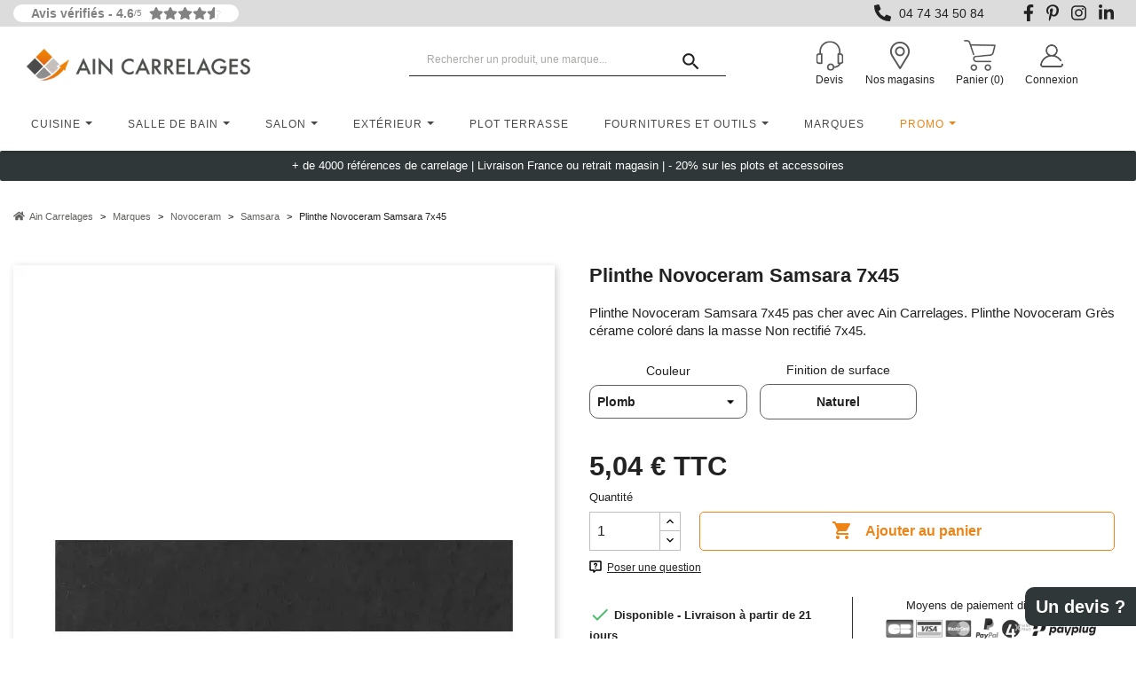

--- FILE ---
content_type: text/html; charset=utf-8
request_url: https://www.ain-carrelages.com/p/44-plinthe-novoceram-samsara-7x45.html
body_size: 23524
content:
<!doctype html>
<html lang="fr">

  <head>
    
      
  <meta charset="utf-8">


  <meta http-equiv="x-ua-compatible" content="ie=edge">



    
  <title>Plinthe Novoceram : plinthe samsara Novoceram 7x45 - Ain Carrelages</title>
<script data-keepinline="true">
    var cdcGtmApi = '//www.ain-carrelages.com/module/cdc_googletagmanager/async';
    var ajaxShippingEvent = 1;
    var ajaxPaymentEvent = 1;

/* datalayer */
dataLayer = window.dataLayer || [];
dataLayer.push({
    'hasCookiebot':false});
    let cdcDatalayer = {"pageCategory":"product","event":"view_item","ecommerce":{"currency":"EUR","items":[{"item_name":"Plinthe Novoceram Samsara 7x45","item_id":"44-1464","price":"4.2","price_tax_exc":"4.2","price_tax_inc":"5.04","item_brand":"Novoceram","item_category":"Marques","item_category2":"Novoceram","item_category3":"Samsara","item_variant":"Plomb","quantity":1,"google_business_vertical":"retail"}],"value":"4.2"},"google_tag_params":{"ecomm_pagetype":"product","ecomm_prodid":"44-1464","ecomm_totalvalue":5.04,"ecomm_totalvalue_tax_exc":4.2,"ecomm_category":"Samsara"}};
    dataLayer.push(cdcDatalayer);

/* call to GTM Tag */
(function(w,d,s,l,i){w[l]=w[l]||[];w[l].push({'gtm.start':
new Date().getTime(),event:'gtm.js'});var f=d.getElementsByTagName(s)[0],
j=d.createElement(s),dl=l!='dataLayer'?'&l='+l:'';j.async=true;j.src=
'https://www.googletagmanager.com/gtm.js?id='+i+dl;f.parentNode.insertBefore(j,f);
})(window,document,'script','dataLayer','GTM-N2QQ3C');

/* async call to avoid cache system for dynamic data */
dataLayer.push({
  'event': 'datalayer_ready'
});
</script>
  <meta name="description" content="Retrouvez le carrelage de la gamme Samsara 7x45 de Novoceram et une large sélection de carrelage de plusieurs coloris sur notre boutique en ligne">
  <meta name="keywords" content="Plinthe Novoceram Samsara 7x45">
        <link rel="canonical" href="https://www.ain-carrelages.com/p/44-plinthe-novoceram-samsara-7x45.html">
    
        



  <meta name="viewport" content="width=device-width, initial-scale=1">



  <link rel="icon" type="image/vnd.microsoft.icon" href="https://www.ain-carrelages.com/img/favicon.ico?1693489797">
  <link rel="shortcut icon" type="image/x-icon" href="https://www.ain-carrelages.com/img/favicon.ico?1693489797">



    <link rel="stylesheet" href="/modules/ps_checkout/views/css/payments.css?version=3.6.3" type="text/css" media="all">
  <link rel="stylesheet" href="https://www.ain-carrelages.com/themes/arthesis/assets/cache/theme-3f767f183.css" type="text/css" media="all">




  

  <script type="text/javascript">
        var ASPath = "\/modules\/pm_advancedsearch4\/";
        var ASSearchUrl = "https:\/\/www.ain-carrelages.com\/module\/pm_advancedsearch4\/advancedsearch4";
        var as4_orderBySalesAsc = "Meilleures ventes en dernier";
        var as4_orderBySalesDesc = "Meilleures ventes en premier";
        var payplug_ajax_url = "https:\/\/www.ain-carrelages.com\/module\/payplug\/ajax";
        var prestashop = {"cart":{"products":[],"totals":{"total":{"type":"total","label":"Total","amount":0,"value":"0,00\u00a0\u20ac"},"total_including_tax":{"type":"total","label":"Total TTC","amount":0,"value":"0,00\u00a0\u20ac"},"total_excluding_tax":{"type":"total","label":"Total HT :","amount":0,"value":"0,00\u00a0\u20ac"}},"subtotals":{"products":{"type":"products","label":"Sous-total","amount":0,"value":"0,00\u00a0\u20ac"},"discounts":null,"shipping":{"type":"shipping","label":"Livraison","amount":0,"value":""},"tax":null},"products_count":0,"summary_string":"0 articles","vouchers":{"allowed":1,"added":[]},"discounts":[],"minimalPurchase":0,"minimalPurchaseRequired":""},"currency":{"id":1,"name":"Euro","iso_code":"EUR","iso_code_num":"978","sign":"\u20ac"},"customer":{"lastname":null,"firstname":null,"email":null,"birthday":null,"newsletter":null,"newsletter_date_add":null,"optin":null,"website":null,"company":null,"siret":null,"ape":null,"is_logged":false,"gender":{"type":null,"name":null},"addresses":[]},"language":{"name":"Fran\u00e7ais (French)","iso_code":"fr","locale":"fr-FR","language_code":"fr","is_rtl":"0","date_format_lite":"d\/m\/Y","date_format_full":"d\/m\/Y H:i:s","id":1},"page":{"title":"","canonical":"https:\/\/www.ain-carrelages.com\/p\/44-plinthe-novoceram-samsara-7x45.html","meta":{"title":"Plinthe Novoceram Samsara 7X45 - Ain Carrelages","description":"Plinthe Novoceram Samsara 7x45 Chez Ain Carrelages, le sp\u00e9cialiste du Gr\u00e8s C\u00e9rame et du Carrelage Pas Cher et en D\u00e9stockage.","keywords":"","robots":"index"},"page_name":"product","body_classes":{"lang-fr":true,"lang-rtl":false,"country-FR":true,"currency-EUR":true,"layout-full-width":true,"page-product":true,"tax-display-enabled":true,"product-id-44":true,"product-Plinthe Novoceram Samsara 7x45":true,"product-id-category-124":true,"product-id-manufacturer-8":true,"product-id-supplier-0":true,"product-available-for-order":true},"admin_notifications":[]},"shop":{"name":"Ain Carrelages","logo":"https:\/\/www.ain-carrelages.com\/img\/logo-1693489797.jpg","stores_icon":"https:\/\/www.ain-carrelages.com\/img\/logo_stores.png","favicon":"https:\/\/www.ain-carrelages.com\/img\/favicon.ico"},"urls":{"base_url":"https:\/\/www.ain-carrelages.com\/","current_url":"https:\/\/www.ain-carrelages.com\/p\/44-plinthe-novoceram-samsara-7x45.html","shop_domain_url":"https:\/\/www.ain-carrelages.com","img_ps_url":"https:\/\/www.ain-carrelages.com\/img\/","img_cat_url":"https:\/\/www.ain-carrelages.com\/img\/c\/","img_lang_url":"https:\/\/www.ain-carrelages.com\/img\/l\/","img_prod_url":"https:\/\/www.ain-carrelages.com\/img\/p\/","img_manu_url":"https:\/\/www.ain-carrelages.com\/img\/m\/","img_sup_url":"https:\/\/www.ain-carrelages.com\/img\/su\/","img_ship_url":"https:\/\/www.ain-carrelages.com\/img\/s\/","img_store_url":"https:\/\/www.ain-carrelages.com\/img\/st\/","img_col_url":"https:\/\/www.ain-carrelages.com\/img\/co\/","img_url":"https:\/\/www.ain-carrelages.com\/themes\/arthesis\/assets\/img\/","css_url":"https:\/\/www.ain-carrelages.com\/themes\/arthesis\/assets\/css\/","js_url":"https:\/\/www.ain-carrelages.com\/themes\/arthesis\/assets\/js\/","pic_url":"https:\/\/www.ain-carrelages.com\/upload\/","pages":{"address":"https:\/\/www.ain-carrelages.com\/adresse","addresses":"https:\/\/www.ain-carrelages.com\/adresses","authentication":"https:\/\/www.ain-carrelages.com\/connexion","cart":"https:\/\/www.ain-carrelages.com\/panier","category":"https:\/\/www.ain-carrelages.com\/index.php?controller=category","cms":"https:\/\/www.ain-carrelages.com\/index.php?controller=cms","contact":"https:\/\/www.ain-carrelages.com\/nous-contacter","discount":"https:\/\/www.ain-carrelages.com\/reduction","guest_tracking":"https:\/\/www.ain-carrelages.com\/suivi-commande-invite","history":"https:\/\/www.ain-carrelages.com\/historique-commandes","identity":"https:\/\/www.ain-carrelages.com\/identite","index":"https:\/\/www.ain-carrelages.com\/","my_account":"https:\/\/www.ain-carrelages.com\/mon-compte","order_confirmation":"https:\/\/www.ain-carrelages.com\/confirmation-commande","order_detail":"https:\/\/www.ain-carrelages.com\/index.php?controller=order-detail","order_follow":"https:\/\/www.ain-carrelages.com\/suivi-commande","order":"https:\/\/www.ain-carrelages.com\/commande","order_return":"https:\/\/www.ain-carrelages.com\/index.php?controller=order-return","order_slip":"https:\/\/www.ain-carrelages.com\/avoirs","pagenotfound":"https:\/\/www.ain-carrelages.com\/page-introuvable","password":"https:\/\/www.ain-carrelages.com\/recuperation-mot-de-passe","pdf_invoice":"https:\/\/www.ain-carrelages.com\/index.php?controller=pdf-invoice","pdf_order_return":"https:\/\/www.ain-carrelages.com\/index.php?controller=pdf-order-return","pdf_order_slip":"https:\/\/www.ain-carrelages.com\/index.php?controller=pdf-order-slip","prices_drop":"https:\/\/www.ain-carrelages.com\/promotions","product":"https:\/\/www.ain-carrelages.com\/index.php?controller=product","search":"https:\/\/www.ain-carrelages.com\/recherche","sitemap":"https:\/\/www.ain-carrelages.com\/plan-site","stores":"https:\/\/www.ain-carrelages.com\/index.php?controller=stores","supplier":"https:\/\/www.ain-carrelages.com\/fournisseur","register":"https:\/\/www.ain-carrelages.com\/connexion?create_account=1","order_login":"https:\/\/www.ain-carrelages.com\/commande?login=1"},"alternative_langs":[],"theme_assets":"\/themes\/arthesis\/assets\/","actions":{"logout":"https:\/\/www.ain-carrelages.com\/?mylogout="},"no_picture_image":{"bySize":{"cart_default":{"url":"https:\/\/www.ain-carrelages.com\/img\/p\/fr-default-cart_default.jpg","width":80,"height":80},"cart_default_gift":{"url":"https:\/\/www.ain-carrelages.com\/img\/p\/fr-default-cart_default_gift.jpg","width":80,"height":89},"cart_default_stylist":{"url":"https:\/\/www.ain-carrelages.com\/img\/p\/fr-default-cart_default_stylist.jpg","width":80,"height":101},"small_default":{"url":"https:\/\/www.ain-carrelages.com\/img\/p\/fr-default-small_default.jpg","width":98,"height":98},"medium_default":{"url":"https:\/\/www.ain-carrelages.com\/img\/p\/fr-default-medium_default.jpg","width":125,"height":125},"home_default_gift":{"url":"https:\/\/www.ain-carrelages.com\/img\/p\/fr-default-home_default_gift.jpg","width":270,"height":301},"home_default_stylist":{"url":"https:\/\/www.ain-carrelages.com\/img\/p\/fr-default-home_default_stylist.jpg","width":278,"height":349},"home_default":{"url":"https:\/\/www.ain-carrelages.com\/img\/p\/fr-default-home_default.jpg","width":320,"height":380},"large_gift_default":{"url":"https:\/\/www.ain-carrelages.com\/img\/p\/fr-default-large_gift_default.jpg","width":470,"height":524},"large_stylist_default":{"url":"https:\/\/www.ain-carrelages.com\/img\/p\/fr-default-large_stylist_default.jpg","width":470,"height":592},"large_default":{"url":"https:\/\/www.ain-carrelages.com\/img\/p\/fr-default-large_default.jpg","width":710,"height":842},"thickbox_default":{"url":"https:\/\/www.ain-carrelages.com\/img\/p\/fr-default-thickbox_default.jpg","width":800,"height":950}},"small":{"url":"https:\/\/www.ain-carrelages.com\/img\/p\/fr-default-cart_default.jpg","width":80,"height":80},"medium":{"url":"https:\/\/www.ain-carrelages.com\/img\/p\/fr-default-home_default_stylist.jpg","width":278,"height":349},"large":{"url":"https:\/\/www.ain-carrelages.com\/img\/p\/fr-default-thickbox_default.jpg","width":800,"height":950},"legend":""}},"configuration":{"display_taxes_label":true,"display_prices_tax_incl":true,"is_catalog":false,"show_prices":true,"opt_in":{"partner":false},"quantity_discount":{"type":"discount","label":"Remise sur prix unitaire"},"voucher_enabled":1,"return_enabled":0},"field_required":[],"breadcrumb":{"links":[{"title":"Accueil","url":"https:\/\/www.ain-carrelages.com\/"},{"title":"Marques","url":"https:\/\/www.ain-carrelages.com\/63-marques"},{"title":"Novoceram","url":"https:\/\/www.ain-carrelages.com\/14-novoceram"},{"title":"Samsara","url":"https:\/\/www.ain-carrelages.com\/124-samsara"},{"title":"Plinthe Novoceram Samsara 7x45","url":"https:\/\/www.ain-carrelages.com\/p\/44-plinthe-novoceram-samsara-7x45.html"}],"count":5},"link":{"protocol_link":"https:\/\/","protocol_content":"https:\/\/"},"time":1768670447,"static_token":"71346db0f768b7debf74599ab628abcb","token":"c3a15ff3d1152bf8a547e5bee40ad2b6","debug":false};
        var ps_checkout3dsEnabled = true;
        var ps_checkoutAutoRenderDisabled = false;
        var ps_checkoutCancelUrl = "https:\/\/www.ain-carrelages.com\/module\/ps_checkout\/cancel";
        var ps_checkoutCardBrands = ["MASTERCARD","VISA","AMEX","CB_NATIONALE"];
        var ps_checkoutCardFundingSourceImg = "\/modules\/ps_checkout\/views\/img\/payment-cards.png";
        var ps_checkoutCardLogos = {"AMEX":"\/modules\/ps_checkout\/views\/img\/amex.svg","CB_NATIONALE":"\/modules\/ps_checkout\/views\/img\/cb.svg","DINERS":"\/modules\/ps_checkout\/views\/img\/diners.svg","DISCOVER":"\/modules\/ps_checkout\/views\/img\/discover.svg","JCB":"\/modules\/ps_checkout\/views\/img\/jcb.svg","MAESTRO":"\/modules\/ps_checkout\/views\/img\/maestro.svg","MASTERCARD":"\/modules\/ps_checkout\/views\/img\/mastercard.svg","UNIONPAY":"\/modules\/ps_checkout\/views\/img\/unionpay.svg","VISA":"\/modules\/ps_checkout\/views\/img\/visa.svg"};
        var ps_checkoutCartProductCount = 0;
        var ps_checkoutCheckUrl = "https:\/\/www.ain-carrelages.com\/module\/ps_checkout\/check";
        var ps_checkoutCheckoutTranslations = {"checkout.go.back.link.title":"Retourner au tunnel de commande","checkout.go.back.label":"Tunnel de commande","checkout.card.payment":"Paiement par carte","checkout.page.heading":"R\u00e9sum\u00e9 de commande","checkout.cart.empty":"Votre panier d'achat est vide.","checkout.page.subheading.card":"Carte","checkout.page.subheading.paypal":"PayPal","checkout.payment.by.card":"Vous avez choisi de payer par carte.","checkout.payment.by.paypal":"Vous avez choisi de payer par PayPal.","checkout.order.summary":"Voici un r\u00e9sum\u00e9 de votre commande :","checkout.order.amount.total":"Le montant total de votre panier est de","checkout.order.included.tax":"(TTC)","checkout.order.confirm.label":"Veuillez finaliser votre commande en cliquant sur &quot;Je valide ma commande&quot;","paypal.hosted-fields.label.card-name":"Nom du titulaire de la carte","paypal.hosted-fields.placeholder.card-name":"Nom du titulaire de la carte","paypal.hosted-fields.label.card-number":"Num\u00e9ro de carte","paypal.hosted-fields.placeholder.card-number":"Num\u00e9ro de carte","paypal.hosted-fields.label.expiration-date":"Date d'expiration","paypal.hosted-fields.placeholder.expiration-date":"MM\/YY","paypal.hosted-fields.label.cvv":"Code de s\u00e9curit\u00e9","paypal.hosted-fields.placeholder.cvv":"XXX","payment-method-logos.title":"Paiement 100% s\u00e9curis\u00e9","express-button.cart.separator":"ou","express-button.checkout.express-checkout":"Achat rapide","error.paypal-sdk":"No PayPal Javascript SDK Instance","checkout.payment.others.link.label":"Autres moyens de paiement","checkout.payment.others.confirm.button.label":"Je valide ma commande","checkout.form.error.label":"Une erreur s'est produite lors du paiement. Veuillez r\u00e9essayer ou contacter le support.","loader-component.label.header":"Merci pour votre achat !","loader-component.label.body":"Veuillez patienter, nous traitons votre paiement","error.paypal-sdk.contingency.cancel":"Authentification du titulaire de carte annul\u00e9e, veuillez choisir un autre moyen de paiement ou essayez de nouveau.","error.paypal-sdk.contingency.error":"Une erreur est survenue lors de l'authentification du titulaire de la carte, veuillez choisir un autre moyen de paiement ou essayez de nouveau.","error.paypal-sdk.contingency.failure":"Echec de l'authentification du titulaire de la carte, veuillez choisir un autre moyen de paiement ou essayez de nouveau.","error.paypal-sdk.contingency.unknown":"L'identit\u00e9 du titulaire de la carte n'a pas pu \u00eatre v\u00e9rifi\u00e9e, veuillez choisir un autre moyen de paiement ou essayez de nouveau."};
        var ps_checkoutCheckoutUrl = "https:\/\/www.ain-carrelages.com\/commande";
        var ps_checkoutConfirmUrl = "https:\/\/www.ain-carrelages.com\/confirmation-commande";
        var ps_checkoutCreateUrl = "https:\/\/www.ain-carrelages.com\/module\/ps_checkout\/create";
        var ps_checkoutCspNonce = "";
        var ps_checkoutExpressCheckoutCartEnabled = false;
        var ps_checkoutExpressCheckoutOrderEnabled = false;
        var ps_checkoutExpressCheckoutProductEnabled = false;
        var ps_checkoutExpressCheckoutSelected = false;
        var ps_checkoutExpressCheckoutUrl = "https:\/\/www.ain-carrelages.com\/module\/ps_checkout\/ExpressCheckout";
        var ps_checkoutFundingSource = "paypal";
        var ps_checkoutFundingSourcesSorted = ["paypal","paylater","bancontact","giropay","mybank"];
        var ps_checkoutHostedFieldsContingencies = "SCA_WHEN_REQUIRED";
        var ps_checkoutHostedFieldsEnabled = false;
        var ps_checkoutHostedFieldsSelected = false;
        var ps_checkoutLoaderImage = "\/modules\/ps_checkout\/views\/img\/loader.svg";
        var ps_checkoutPartnerAttributionId = "PrestaShop_Cart_PSXO_PSDownload";
        var ps_checkoutPayLaterCartPageButtonEnabled = true;
        var ps_checkoutPayLaterCategoryPageBannerEnabled = false;
        var ps_checkoutPayLaterHomePageBannerEnabled = false;
        var ps_checkoutPayLaterOrderPageBannerEnabled = false;
        var ps_checkoutPayLaterOrderPageButtonEnabled = false;
        var ps_checkoutPayLaterOrderPageMessageEnabled = false;
        var ps_checkoutPayLaterProductPageBannerEnabled = false;
        var ps_checkoutPayLaterProductPageButtonEnabled = false;
        var ps_checkoutPayLaterProductPageMessageEnabled = false;
        var ps_checkoutPayPalButtonConfiguration = {"color":"silver","shape":"rect","label":"pay"};
        var ps_checkoutPayPalOrderId = "";
        var ps_checkoutPayPalSdkConfig = {"clientId":"AXjYFXWyb4xJCErTUDiFkzL0Ulnn-bMm4fal4G-1nQXQ1ZQxp06fOuE7naKUXGkq2TZpYSiI9xXbs4eo","merchantId":"B3CJ9BHVGXEF2","currency":"EUR","intent":"capture","commit":"false","vault":"false","integrationDate":"2022-14-06","dataPartnerAttributionId":"PrestaShop_Cart_PSXO_PSDownload","dataCspNonce":"","dataEnable3ds":"true","disableFunding":"blik,card,eps,ideal,p24,sofort","enableFunding":"paylater","components":"marks,funding-eligibility"};
        var ps_checkoutPayWithTranslations = {"paypal":"Payer avec un compte PayPal","paylater":"Payer en plusieurs fois avec PayPal Pay Later","bancontact":"Payer par Bancontact","giropay":"Payer par Giropay","mybank":"Payer par MyBank"};
        var ps_checkoutPaymentMethodLogosTitleImg = "\/modules\/ps_checkout\/views\/img\/lock_checkout.svg";
        var ps_checkoutRenderPaymentMethodLogos = true;
        var ps_checkoutValidateUrl = "https:\/\/www.ain-carrelages.com\/module\/ps_checkout\/validate";
        var ps_checkoutVersion = "3.6.3";
        var psemailsubscription_subscription = "https:\/\/www.ain-carrelages.com\/module\/ps_emailsubscription\/subscription";
        var psr_icon_color = "#DE7849";
      </script>
<script>
  (function (i,s, o, g, r, a, m) {
    i[r] = i[r] || [], i["cttime"] = 1 * new Date();
    a = s.createElement(o),
            m = s.getElementsByTagName(o)[0]; a.async = 1; a.src = g; m.parentNode.insertBefore(a, m)
  })(window, document, "script","//call.mgtmod01.com/mgtct.v7.min.js?Apk=6381340", "_mgt");
</script>


  <style>.ets_mm_megamenu .mm_menus_li .h4,
.ets_mm_megamenu .mm_menus_li .h5,
.ets_mm_megamenu .mm_menus_li .h6,
.ets_mm_megamenu .mm_menus_li .h1,
.ets_mm_megamenu .mm_menus_li .h2,
.ets_mm_megamenu .mm_menus_li .h3,
.ets_mm_megamenu .mm_menus_li .h4 *:not(i),
.ets_mm_megamenu .mm_menus_li .h5 *:not(i),
.ets_mm_megamenu .mm_menus_li .h6 *:not(i),
.ets_mm_megamenu .mm_menus_li .h1 *:not(i),
.ets_mm_megamenu .mm_menus_li .h2 *:not(i),
.ets_mm_megamenu .mm_menus_li .h3 *:not(i),
.ets_mm_megamenu .mm_menus_li > a{
    font-family: inherit;
}
.ets_mm_megamenu *:not(.fa):not(i){
    font-family: inherit;
}

.ets_mm_block *{
    font-size: 12px;
}    

@media (min-width: 768px){
/*layout 1*/
    .ets_mm_megamenu.layout_layout1{
        background: ;
    }
    .layout_layout1 .ets_mm_megamenu_content{
      background: linear-gradient(#FFFFFF, #F2F2F2) repeat scroll 0 0 rgba(0, 0, 0, 0);
      background: -webkit-linear-gradient(#FFFFFF, #F2F2F2) repeat scroll 0 0 rgba(0, 0, 0, 0);
      background: -o-linear-gradient(#FFFFFF, #F2F2F2) repeat scroll 0 0 rgba(0, 0, 0, 0);
    }
    .ets_mm_megamenu.layout_layout1:not(.ybc_vertical_menu) .mm_menus_ul{
         background: ;
    }

    #header .layout_layout1:not(.ybc_vertical_menu) .mm_menus_li > a,
    .layout_layout1 .ybc-menu-vertical-button,
    .layout_layout1 .mm_extra_item *{
        color: #484848
    }
    .layout_layout1 .ybc-menu-vertical-button .ybc-menu-button-toggle_icon_default .icon-bar{
        background-color: #484848
    }
    .layout_layout1 .mm_menus_li:hover > a, 
    .layout_layout1 .mm_menus_li.active > a,
    #header .layout_layout1 .mm_menus_li:hover > a,
    #header .layout_layout1 .mm_menus_li.menu_hover > a,
    .layout_layout1:hover .ybc-menu-vertical-button,
    .layout_layout1 .mm_extra_item button[type="submit"]:hover i,
    #header .layout_layout1 .mm_menus_li.active > a{
        color: #ee8415;
    }
    
    .layout_layout1:not(.ybc_vertical_menu) .mm_menus_li > a:before,
    .layout_layout1.ybc_vertical_menu:hover .ybc-menu-vertical-button:before,
    .layout_layout1:hover .ybc-menu-vertical-button .ybc-menu-button-toggle_icon_default .icon-bar,
    .ybc-menu-vertical-button.layout_layout1:hover{background-color: #ee8415;}
    
    .layout_layout1:not(.ybc_vertical_menu) .mm_menus_li:hover > a,
    .layout_layout1:not(.ybc_vertical_menu) .mm_menus_li.menu_hover > a,
    .ets_mm_megamenu.layout_layout1.ybc_vertical_menu:hover,
    #header .layout_layout1:not(.ybc_vertical_menu) .mm_menus_li:hover > a,
    #header .layout_layout1:not(.ybc_vertical_menu) .mm_menus_li.menu_hover > a,
    .ets_mm_megamenu.layout_layout1.ybc_vertical_menu:hover{
        background: #ffffff;
    }
    
    .layout_layout1.ets_mm_megamenu .mm_columns_ul,
    .layout_layout1.ybc_vertical_menu .mm_menus_ul{
        background-color: #ffffff;
    }
    #header .layout_layout1 .ets_mm_block_content a,
    #header .layout_layout1 .ets_mm_block_content p,
    .layout_layout1.ybc_vertical_menu .mm_menus_li > a,
    #header .layout_layout1.ybc_vertical_menu .mm_menus_li > a{
        color: #414141;
    }
    
    .layout_layout1 .mm_columns_ul .h1,
    .layout_layout1 .mm_columns_ul .h2,
    .layout_layout1 .mm_columns_ul .h3,
    .layout_layout1 .mm_columns_ul .h4,
    .layout_layout1 .mm_columns_ul .h5,
    .layout_layout1 .mm_columns_ul .h6,
    .layout_layout1 .mm_columns_ul .ets_mm_block > .h1 a,
    .layout_layout1 .mm_columns_ul .ets_mm_block > .h2 a,
    .layout_layout1 .mm_columns_ul .ets_mm_block > .h3 a,
    .layout_layout1 .mm_columns_ul .ets_mm_block > .h4 a,
    .layout_layout1 .mm_columns_ul .ets_mm_block > .h5 a,
    .layout_layout1 .mm_columns_ul .ets_mm_block > .h6 a,
    #header .layout_layout1 .mm_columns_ul .ets_mm_block > .h1 a,
    #header .layout_layout1 .mm_columns_ul .ets_mm_block > .h2 a,
    #header .layout_layout1 .mm_columns_ul .ets_mm_block > .h3 a,
    #header .layout_layout1 .mm_columns_ul .ets_mm_block > .h4 a,
    #header .layout_layout1 .mm_columns_ul .ets_mm_block > .h5 a,
    #header .layout_layout1 .mm_columns_ul .ets_mm_block > .h6 a,
    .layout_layout1 .mm_columns_ul .h1,
    .layout_layout1 .mm_columns_ul .h2,
    .layout_layout1 .mm_columns_ul .h3,
    .layout_layout1 .mm_columns_ul .h4,
    .layout_layout1 .mm_columns_ul .h5,
    .layout_layout1 .mm_columns_ul .h6{
        color: #414141;
    }.
    
    
    .layout_layout1 li:hover > a,
    .layout_layout1 li > a:hover,
    .layout_layout1 .mm_tabs_li.open .mm_tab_toggle_title,
    .layout_layout1 .mm_tabs_li.open .mm_tab_toggle_title a,
    .layout_layout1 .mm_tabs_li:hover .mm_tab_toggle_title,
    .layout_layout1 .mm_tabs_li:hover .mm_tab_toggle_title a,
    #header .layout_layout1 .mm_tabs_li.open .mm_tab_toggle_title,
    #header .layout_layout1 .mm_tabs_li.open .mm_tab_toggle_title a,
    #header .layout_layout1 .mm_tabs_li:hover .mm_tab_toggle_title,
    #header .layout_layout1 .mm_tabs_li:hover .mm_tab_toggle_title a,
    .layout_layout1.ybc_vertical_menu .mm_menus_li > a,
    #header .layout_layout1 li:hover > a,
    .layout_layout1.ybc_vertical_menu .mm_menus_li:hover > a,
    #header .layout_layout1.ybc_vertical_menu .mm_menus_li:hover > a,
    #header .layout_layout1 .mm_columns_ul .mm_block_type_product .product-title > a:hover,
    #header .layout_layout1 li > a:hover{color: #ee8415;}
    
    
/*end layout 1*/
    
    
    /*layout 2*/
    .ets_mm_megamenu.layout_layout2{
        background-color: #3cabdb;
    }
    
    #header .layout_layout2:not(.ybc_vertical_menu) .mm_menus_li > a,
    .layout_layout2 .ybc-menu-vertical-button,
    .layout_layout2 .mm_extra_item *{
        color: #ffffff
    }
    .layout_layout2 .ybc-menu-vertical-button .ybc-menu-button-toggle_icon_default .icon-bar{
        background-color: #ffffff
    }
    .layout_layout2:not(.ybc_vertical_menu) .mm_menus_li:hover > a, 
    .layout_layout2:not(.ybc_vertical_menu) .mm_menus_li.active > a,
    #header .layout_layout2:not(.ybc_vertical_menu) .mm_menus_li:hover > a,
    .layout_layout2:hover .ybc-menu-vertical-button,
    .layout_layout2 .mm_extra_item button[type="submit"]:hover i,
    #header .layout_layout2:not(.ybc_vertical_menu) .mm_menus_li.active > a{color: #ffffff;}
    
    .layout_layout2:hover .ybc-menu-vertical-button .ybc-menu-button-toggle_icon_default .icon-bar{
        background-color: #ffffff;
    }
    .layout_layout2:not(.ybc_vertical_menu) .mm_menus_li:hover > a,
    #header .layout_layout2:not(.ybc_vertical_menu) .mm_menus_li:hover > a,
    .ets_mm_megamenu.layout_layout2.ybc_vertical_menu:hover{
        background-color: #50b4df;
    }
    
    .layout_layout2.ets_mm_megamenu .mm_columns_ul,
    .layout_layout2.ybc_vertical_menu .mm_menus_ul{
        background-color: #ffffff;
    }
    #header .layout_layout2 .ets_mm_block_content a,
    .layout_layout2.ybc_vertical_menu .mm_menus_li > a,
    #header .layout_layout2.ybc_vertical_menu .mm_menus_li > a,
    #header .layout_layout2 .ets_mm_block_content p{
        color: #666666;
    }
    
    .layout_layout2 .mm_columns_ul .h1,
    .layout_layout2 .mm_columns_ul .h2,
    .layout_layout2 .mm_columns_ul .h3,
    .layout_layout2 .mm_columns_ul .h4,
    .layout_layout2 .mm_columns_ul .h5,
    .layout_layout2 .mm_columns_ul .h6,
    .layout_layout2 .mm_columns_ul .ets_mm_block > .h1 a,
    .layout_layout2 .mm_columns_ul .ets_mm_block > .h2 a,
    .layout_layout2 .mm_columns_ul .ets_mm_block > .h3 a,
    .layout_layout2 .mm_columns_ul .ets_mm_block > .h4 a,
    .layout_layout2 .mm_columns_ul .ets_mm_block > .h5 a,
    .layout_layout2 .mm_columns_ul .ets_mm_block > .h6 a,
    #header .layout_layout2 .mm_columns_ul .ets_mm_block > .h1 a,
    #header .layout_layout2 .mm_columns_ul .ets_mm_block > .h2 a,
    #header .layout_layout2 .mm_columns_ul .ets_mm_block > .h3 a,
    #header .layout_layout2 .mm_columns_ul .ets_mm_block > .h4 a,
    #header .layout_layout2 .mm_columns_ul .ets_mm_block > .h5 a,
    #header .layout_layout2 .mm_columns_ul .ets_mm_block > .h6 a,
    .layout_layout2 .mm_columns_ul .h1,
    .layout_layout2 .mm_columns_ul .h2,
    .layout_layout2 .mm_columns_ul .h3,
    .layout_layout2 .mm_columns_ul .h4,
    .layout_layout2 .mm_columns_ul .h5,
    .layout_layout2 .mm_columns_ul .h6{
        color: #414141;
    }
    
    
    .layout_layout2 li:hover > a,
    .layout_layout2 li > a:hover,
    .layout_layout2 .mm_tabs_li.open .mm_tab_toggle_title,
    .layout_layout2 .mm_tabs_li.open .mm_tab_toggle_title a,
    .layout_layout2 .mm_tabs_li:hover .mm_tab_toggle_title,
    .layout_layout2 .mm_tabs_li:hover .mm_tab_toggle_title a,
    #header .layout_layout2 .mm_tabs_li.open .mm_tab_toggle_title,
    #header .layout_layout2 .mm_tabs_li.open .mm_tab_toggle_title a,
    #header .layout_layout2 .mm_tabs_li:hover .mm_tab_toggle_title,
    #header .layout_layout2 .mm_tabs_li:hover .mm_tab_toggle_title a,
    #header .layout_layout2 li:hover > a,
    .layout_layout2.ybc_vertical_menu .mm_menus_li > a,
    .layout_layout2.ybc_vertical_menu .mm_menus_li:hover > a,
    #header .layout_layout2.ybc_vertical_menu .mm_menus_li:hover > a,
    #header .layout_layout2 .mm_columns_ul .mm_block_type_product .product-title > a:hover,
    #header .layout_layout2 li > a:hover{color: #fc4444;}
    
    
    
    /*layout 3*/
    .ets_mm_megamenu.layout_layout3,
    .layout_layout3 .mm_tab_li_content{
        background-color: #333333;
        
    }
    #header .layout_layout3:not(.ybc_vertical_menu) .mm_menus_li > a,
    .layout_layout3 .ybc-menu-vertical-button,
    .layout_layout3 .mm_extra_item *{
        color: #ffffff
    }
    .layout_layout3 .ybc-menu-vertical-button .ybc-menu-button-toggle_icon_default .icon-bar{
        background-color: #ffffff
    }
    .layout_layout3 .mm_menus_li:hover > a, 
    .layout_layout3 .mm_menus_li.active > a,
    .layout_layout3 .mm_extra_item button[type="submit"]:hover i,
    #header .layout_layout3 .mm_menus_li:hover > a,
    #header .layout_layout3 .mm_menus_li.active > a,
    .layout_layout3:hover .ybc-menu-vertical-button,
    .layout_layout3:hover .ybc-menu-vertical-button .ybc-menu-button-toggle_icon_default .icon-bar{
        color: #ffffff;
    }
    
    .layout_layout3:not(.ybc_vertical_menu) .mm_menus_li:hover > a,
    #header .layout_layout3:not(.ybc_vertical_menu) .mm_menus_li:hover > a,
    .ets_mm_megamenu.layout_layout3.ybc_vertical_menu:hover,
    .layout_layout3 .mm_tabs_li.open .mm_columns_contents_ul,
    .layout_layout3 .mm_tabs_li.open .mm_tab_li_content {
        background-color: #000000;
    }
    .layout_layout3 .mm_tabs_li.open.mm_tabs_has_content .mm_tab_li_content .mm_tab_name::before{
        border-right-color: #000000;
    }
    .layout_layout3.ets_mm_megamenu .mm_columns_ul,
    .ybc_vertical_menu.layout_layout3 .mm_menus_ul.ets_mn_submenu_full_height .mm_menus_li:hover a::before,
    .layout_layout3.ybc_vertical_menu .mm_menus_ul{
        background-color: #000000;
        border-color: #000000;
    }
    #header .layout_layout3 .ets_mm_block_content a,
    #header .layout_layout3 .ets_mm_block_content p,
    .layout_layout3.ybc_vertical_menu .mm_menus_li > a,
    #header .layout_layout3.ybc_vertical_menu .mm_menus_li > a{
        color: #dcdcdc;
    }
    
    .layout_layout3 .mm_columns_ul .h1,
    .layout_layout3 .mm_columns_ul .h2,
    .layout_layout3 .mm_columns_ul .h3,
    .layout_layout3 .mm_columns_ul .h4,
    .layout_layout3 .mm_columns_ul .h5,
    .layout_layout3 .mm_columns_ul .h6,
    .layout_layout3 .mm_columns_ul .ets_mm_block > .h1 a,
    .layout_layout3 .mm_columns_ul .ets_mm_block > .h2 a,
    .layout_layout3 .mm_columns_ul .ets_mm_block > .h3 a,
    .layout_layout3 .mm_columns_ul .ets_mm_block > .h4 a,
    .layout_layout3 .mm_columns_ul .ets_mm_block > .h5 a,
    .layout_layout3 .mm_columns_ul .ets_mm_block > .h6 a,
    #header .layout_layout3 .mm_columns_ul .ets_mm_block > .h1 a,
    #header .layout_layout3 .mm_columns_ul .ets_mm_block > .h2 a,
    #header .layout_layout3 .mm_columns_ul .ets_mm_block > .h3 a,
    #header .layout_layout3 .mm_columns_ul .ets_mm_block > .h4 a,
    #header .layout_layout3 .mm_columns_ul .ets_mm_block > .h5 a,
    #header .layout_layout3 .mm_columns_ul .ets_mm_block > .h6 a,
    .layout_layout3 .mm_columns_ul .h1,
    .layout_layout3 .mm_columns_ul .h2,
    .layout_layout3 .mm_columns_ul .h3,
    .layout_layout3.ybc_vertical_menu .mm_menus_li:hover > a,
    #header .layout_layout3.ybc_vertical_menu .mm_menus_li:hover > a,
    .layout_layout3 .mm_columns_ul .h4,
    .layout_layout3 .mm_columns_ul .h5,
    .layout_layout3 .mm_columns_ul .h6{
        color: #ec4249;
    }
    
    
    .layout_layout3 li:hover > a,
    .layout_layout3 li > a:hover,
    .layout_layout3 .mm_tabs_li.open .mm_tab_toggle_title,
    .layout_layout3 .mm_tabs_li.open .mm_tab_toggle_title a,
    .layout_layout3 .mm_tabs_li:hover .mm_tab_toggle_title,
    .layout_layout3 .mm_tabs_li:hover .mm_tab_toggle_title a,
    #header .layout_layout3 .mm_tabs_li.open .mm_tab_toggle_title,
    #header .layout_layout3 .mm_tabs_li.open .mm_tab_toggle_title a,
    #header .layout_layout3 .mm_tabs_li:hover .mm_tab_toggle_title,
    #header .layout_layout3 .mm_tabs_li:hover .mm_tab_toggle_title a,
    #header .layout_layout3 li:hover > a,
    #header .layout_layout3 .mm_columns_ul .mm_block_type_product .product-title > a:hover,
    #header .layout_layout3 li > a:hover,
    .layout_layout3.ybc_vertical_menu .mm_menus_li > a,
    .layout_layout3 .has-sub .ets_mm_categories li > a:hover,
    #header .layout_layout3 .has-sub .ets_mm_categories li > a:hover{color: #fc4444;}
    
    
    /*layout 4*/
    
    .ets_mm_megamenu.layout_layout4{
        background-color: #ffffff;
    }
    .ets_mm_megamenu.layout_layout4:not(.ybc_vertical_menu) .mm_menus_ul{
         background: #ffffff;
    }

    #header .layout_layout4:not(.ybc_vertical_menu) .mm_menus_li > a,
    .layout_layout4 .ybc-menu-vertical-button,
    .layout_layout4 .mm_extra_item *{
        color: #333333
    }
    .layout_layout4 .ybc-menu-vertical-button .ybc-menu-button-toggle_icon_default .icon-bar{
        background-color: #333333
    }
    
    .layout_layout4 .mm_menus_li:hover > a, 
    .layout_layout4 .mm_menus_li.active > a,
    #header .layout_layout4 .mm_menus_li:hover > a,
    .layout_layout4:hover .ybc-menu-vertical-button,
    #header .layout_layout4 .mm_menus_li.active > a{color: #ffffff;}
    
    .layout_layout4:hover .ybc-menu-vertical-button .ybc-menu-button-toggle_icon_default .icon-bar{
        background-color: #ffffff;
    }
    
    .layout_layout4:not(.ybc_vertical_menu) .mm_menus_li:hover > a,
    .layout_layout4:not(.ybc_vertical_menu) .mm_menus_li.active > a,
    .layout_layout4:not(.ybc_vertical_menu) .mm_menus_li:hover > span, 
    .layout_layout4:not(.ybc_vertical_menu) .mm_menus_li.active > span,
    #header .layout_layout4:not(.ybc_vertical_menu) .mm_menus_li:hover > a, 
    #header .layout_layout4:not(.ybc_vertical_menu) .mm_menus_li.active > a,
    .layout_layout4:not(.ybc_vertical_menu) .mm_menus_li:hover > a,
    #header .layout_layout4:not(.ybc_vertical_menu) .mm_menus_li:hover > a,
    .ets_mm_megamenu.layout_layout4.ybc_vertical_menu:hover,
    #header .layout_layout4 .mm_menus_li:hover > span, 
    #header .layout_layout4 .mm_menus_li.active > span{
        background-color: #ec4249;
    }
    .layout_layout4 .ets_mm_megamenu_content {
      border-bottom-color: #ec4249;
    }
    
    .layout_layout4.ets_mm_megamenu .mm_columns_ul,
    .ybc_vertical_menu.layout_layout4 .mm_menus_ul .mm_menus_li:hover a::before,
    .layout_layout4.ybc_vertical_menu .mm_menus_ul{
        background-color: #ffffff;
    }
    #header .layout_layout4 .ets_mm_block_content a,
    .layout_layout4.ybc_vertical_menu .mm_menus_li > a,
    #header .layout_layout4.ybc_vertical_menu .mm_menus_li > a,
    #header .layout_layout4 .ets_mm_block_content p{
        color: #666666;
    }
    
    .layout_layout4 .mm_columns_ul .h1,
    .layout_layout4 .mm_columns_ul .h2,
    .layout_layout4 .mm_columns_ul .h3,
    .layout_layout4 .mm_columns_ul .h4,
    .layout_layout4 .mm_columns_ul .h5,
    .layout_layout4 .mm_columns_ul .h6,
    .layout_layout4 .mm_columns_ul .ets_mm_block > .h1 a,
    .layout_layout4 .mm_columns_ul .ets_mm_block > .h2 a,
    .layout_layout4 .mm_columns_ul .ets_mm_block > .h3 a,
    .layout_layout4 .mm_columns_ul .ets_mm_block > .h4 a,
    .layout_layout4 .mm_columns_ul .ets_mm_block > .h5 a,
    .layout_layout4 .mm_columns_ul .ets_mm_block > .h6 a,
    #header .layout_layout4 .mm_columns_ul .ets_mm_block > .h1 a,
    #header .layout_layout4 .mm_columns_ul .ets_mm_block > .h2 a,
    #header .layout_layout4 .mm_columns_ul .ets_mm_block > .h3 a,
    #header .layout_layout4 .mm_columns_ul .ets_mm_block > .h4 a,
    #header .layout_layout4 .mm_columns_ul .ets_mm_block > .h5 a,
    #header .layout_layout4 .mm_columns_ul .ets_mm_block > .h6 a,
    .layout_layout4 .mm_columns_ul .h1,
    .layout_layout4 .mm_columns_ul .h2,
    .layout_layout4 .mm_columns_ul .h3,
    .layout_layout4 .mm_columns_ul .h4,
    .layout_layout4 .mm_columns_ul .h5,
    .layout_layout4 .mm_columns_ul .h6{
        color: #414141;
    }
    
    .layout_layout4 li:hover > a,
    .layout_layout4 li > a:hover,
    .layout_layout4 .mm_tabs_li.open .mm_tab_toggle_title,
    .layout_layout4 .mm_tabs_li.open .mm_tab_toggle_title a,
    .layout_layout4 .mm_tabs_li:hover .mm_tab_toggle_title,
    .layout_layout4 .mm_tabs_li:hover .mm_tab_toggle_title a,
    #header .layout_layout4 .mm_tabs_li.open .mm_tab_toggle_title,
    #header .layout_layout4 .mm_tabs_li.open .mm_tab_toggle_title a,
    #header .layout_layout4 .mm_tabs_li:hover .mm_tab_toggle_title,
    #header .layout_layout4 .mm_tabs_li:hover .mm_tab_toggle_title a,
    #header .layout_layout4 li:hover > a,
    .layout_layout4.ybc_vertical_menu .mm_menus_li > a,
    .layout_layout4.ybc_vertical_menu .mm_menus_li:hover > a,
    #header .layout_layout4.ybc_vertical_menu .mm_menus_li:hover > a,
    #header .layout_layout4 .mm_columns_ul .mm_block_type_product .product-title > a:hover,
    #header .layout_layout4 li > a:hover{color: #ec4249;}
    
    /* end layout 4*/
    
    
    
    
    /* Layout 5*/
    .ets_mm_megamenu.layout_layout5{
        background-color: #f6f6f6;
    }
    .ets_mm_megamenu.layout_layout5:not(.ybc_vertical_menu) .mm_menus_ul{
         background: #f6f6f6;
    }
    
    #header .layout_layout5:not(.ybc_vertical_menu) .mm_menus_li > a,
    .layout_layout5 .ybc-menu-vertical-button,
    .layout_layout5 .mm_extra_item *{
        color: #333333
    }
    .layout_layout5 .ybc-menu-vertical-button .ybc-menu-button-toggle_icon_default .icon-bar{
        background-color: #333333
    }
    .layout_layout5 .mm_menus_li:hover > a, 
    .layout_layout5 .mm_menus_li.active > a,
    .layout_layout5 .mm_extra_item button[type="submit"]:hover i,
    #header .layout_layout5 .mm_menus_li:hover > a,
    #header .layout_layout5 .mm_menus_li.active > a,
    .layout_layout5:hover .ybc-menu-vertical-button{
        color: #ec4249;
    }
    .layout_layout5:hover .ybc-menu-vertical-button .ybc-menu-button-toggle_icon_default .icon-bar{
        background-color: #ec4249;
    }
    
    .layout_layout5 .mm_menus_li > a:before{background-color: #ec4249;}
    

    .layout_layout5:not(.ybc_vertical_menu) .mm_menus_li:hover > a,
    #header .layout_layout5:not(.ybc_vertical_menu) .mm_menus_li:hover > a,
    .ets_mm_megamenu.layout_layout5.ybc_vertical_menu:hover,
    #header .layout_layout5 .mm_menus_li:hover > a{
        background-color: ;
    }
    
    .layout_layout5.ets_mm_megamenu .mm_columns_ul,
    .ybc_vertical_menu.layout_layout5 .mm_menus_ul .mm_menus_li:hover a::before,
    .layout_layout5.ybc_vertical_menu .mm_menus_ul{
        background-color: #ffffff;
    }
    #header .layout_layout5 .ets_mm_block_content a,
    .layout_layout5.ybc_vertical_menu .mm_menus_li > a,
    #header .layout_layout5.ybc_vertical_menu .mm_menus_li > a,
    #header .layout_layout5 .ets_mm_block_content p{
        color: #333333;
    }
    
    .layout_layout5 .mm_columns_ul .h1,
    .layout_layout5 .mm_columns_ul .h2,
    .layout_layout5 .mm_columns_ul .h3,
    .layout_layout5 .mm_columns_ul .h4,
    .layout_layout5 .mm_columns_ul .h5,
    .layout_layout5 .mm_columns_ul .h6,
    .layout_layout5 .mm_columns_ul .ets_mm_block > .h1 a,
    .layout_layout5 .mm_columns_ul .ets_mm_block > .h2 a,
    .layout_layout5 .mm_columns_ul .ets_mm_block > .h3 a,
    .layout_layout5 .mm_columns_ul .ets_mm_block > .h4 a,
    .layout_layout5 .mm_columns_ul .ets_mm_block > .h5 a,
    .layout_layout5 .mm_columns_ul .ets_mm_block > .h6 a,
    #header .layout_layout5 .mm_columns_ul .ets_mm_block > .h1 a,
    #header .layout_layout5 .mm_columns_ul .ets_mm_block > .h2 a,
    #header .layout_layout5 .mm_columns_ul .ets_mm_block > .h3 a,
    #header .layout_layout5 .mm_columns_ul .ets_mm_block > .h4 a,
    #header .layout_layout5 .mm_columns_ul .ets_mm_block > .h5 a,
    #header .layout_layout5 .mm_columns_ul .ets_mm_block > .h6 a,
    .layout_layout5 .mm_columns_ul .h1,
    .layout_layout5 .mm_columns_ul .h2,
    .layout_layout5 .mm_columns_ul .h3,
    .layout_layout5 .mm_columns_ul .h4,
    .layout_layout5 .mm_columns_ul .h5,
    .layout_layout5 .mm_columns_ul .h6{
        color: #414141;
    }
    
    .layout_layout5 li:hover > a,
    .layout_layout5 li > a:hover,
    .layout_layout5 .mm_tabs_li.open .mm_tab_toggle_title,
    .layout_layout5 .mm_tabs_li.open .mm_tab_toggle_title a,
    .layout_layout5 .mm_tabs_li:hover .mm_tab_toggle_title,
    .layout_layout5 .mm_tabs_li:hover .mm_tab_toggle_title a,
    #header .layout_layout5 .mm_tabs_li.open .mm_tab_toggle_title,
    #header .layout_layout5 .mm_tabs_li.open .mm_tab_toggle_title a,
    #header .layout_layout5 .mm_tabs_li:hover .mm_tab_toggle_title,
    #header .layout_layout5 .mm_tabs_li:hover .mm_tab_toggle_title a,
    .layout_layout5.ybc_vertical_menu .mm_menus_li > a,
    #header .layout_layout5 li:hover > a,
    .layout_layout5.ybc_vertical_menu .mm_menus_li:hover > a,
    #header .layout_layout5.ybc_vertical_menu .mm_menus_li:hover > a,
    #header .layout_layout5 .mm_columns_ul .mm_block_type_product .product-title > a:hover,
    #header .layout_layout5 li > a:hover{color: #ec4249;}
    
    /*end layout 5*/
}


@media (max-width: 767px){
    .ybc-menu-vertical-button,
    .transition_floating .close_menu, 
    .transition_full .close_menu{
        background-color: #000000;
        color: #ffffff;
    }
    .transition_floating .close_menu *, 
    .transition_full .close_menu *,
    .ybc-menu-vertical-button .icon-bar{
        color: #ffffff;
    }

    .close_menu .icon-bar,
    .ybc-menu-vertical-button .icon-bar {
      background-color: #ffffff;
    }
    .mm_menus_back_icon{
        border-color: #ffffff;
    }
    
    .layout_layout1 .mm_menus_li:hover > a, 
    .layout_layout1 .mm_menus_li.menu_hover > a,
    #header .layout_layout1 .mm_menus_li.menu_hover > a,
    #header .layout_layout1 .mm_menus_li:hover > a{
        color: #ee8415;
    }
    .layout_layout1 .mm_has_sub.mm_menus_li:hover .arrow::before{
        /*border-color: #ee8415;*/
    }
    
    
    .layout_layout1 .mm_menus_li:hover > a,
    .layout_layout1 .mm_menus_li.menu_hover > a,
    #header .layout_layout1 .mm_menus_li.menu_hover > a,
    #header .layout_layout1 .mm_menus_li:hover > a{
        background-color: #ffffff;
    }
    .layout_layout1 li:hover > a,
    .layout_layout1 li > a:hover,
    #header .layout_layout1 li:hover > a,
    #header .layout_layout1 .mm_columns_ul .mm_block_type_product .product-title > a:hover,
    #header .layout_layout1 li > a:hover{
        color: #ee8415;
    }
    
    /*------------------------------------------------------*/
    
    
    .layout_layout2 .mm_menus_li:hover > a, 
    #header .layout_layout2 .mm_menus_li:hover > a{color: #ffffff;}
    .layout_layout2 .mm_has_sub.mm_menus_li:hover .arrow::before{
        border-color: #ffffff;
    }
    
    .layout_layout2 .mm_menus_li:hover > a,
    #header .layout_layout2 .mm_menus_li:hover > a{
        background-color: #50b4df;
    }
    .layout_layout2 li:hover > a,
    .layout_layout2 li > a:hover,
    #header .layout_layout2 li:hover > a,
    #header .layout_layout2 .mm_columns_ul .mm_block_type_product .product-title > a:hover,
    #header .layout_layout2 li > a:hover{color: #fc4444;}
    
    /*------------------------------------------------------*/
    
    

    .layout_layout3 .mm_menus_li:hover > a, 
    #header .layout_layout3 .mm_menus_li:hover > a{
        color: #ffffff;
    }
    .layout_layout3 .mm_has_sub.mm_menus_li:hover .arrow::before{
        border-color: #ffffff;
    }
    
    .layout_layout3 .mm_menus_li:hover > a,
    #header .layout_layout3 .mm_menus_li:hover > a{
        background-color: #000000;
    }
    .layout_layout3 li:hover > a,
    .layout_layout3 li > a:hover,
    #header .layout_layout3 li:hover > a,
    #header .layout_layout3 .mm_columns_ul .mm_block_type_product .product-title > a:hover,
    #header .layout_layout3 li > a:hover,
    .layout_layout3 .has-sub .ets_mm_categories li > a:hover,
    #header .layout_layout3 .has-sub .ets_mm_categories li > a:hover{color: #fc4444;}
    
    
    
    /*------------------------------------------------------*/
    
    
    .layout_layout4 .mm_menus_li:hover > a, 
    #header .layout_layout4 .mm_menus_li:hover > a{
        color: #ffffff;
    }
    
    .layout_layout4 .mm_has_sub.mm_menus_li:hover .arrow::before{
        border-color: #ffffff;
    }
    
    .layout_layout4 .mm_menus_li:hover > a,
    #header .layout_layout4 .mm_menus_li:hover > a{
        background-color: #ec4249;
    }
    .layout_layout4 li:hover > a,
    .layout_layout4 li > a:hover,
    #header .layout_layout4 li:hover > a,
    #header .layout_layout4 .mm_columns_ul .mm_block_type_product .product-title > a:hover,
    #header .layout_layout4 li > a:hover{color: #ec4249;}
    
    
    /*------------------------------------------------------*/
    
    
    .layout_layout5 .mm_menus_li:hover > a, 
    #header .layout_layout5 .mm_menus_li:hover > a{color: #ec4249;}
    .layout_layout5 .mm_has_sub.mm_menus_li:hover .arrow::before{
        border-color: #ec4249;
    }
    
    .layout_layout5 .mm_menus_li:hover > a,
    #header .layout_layout5 .mm_menus_li:hover > a{
        background-color: ;
    }
    .layout_layout5 li:hover > a,
    .layout_layout5 li > a:hover,
    #header .layout_layout5 li:hover > a,
    #header .layout_layout5 .mm_columns_ul .mm_block_type_product .product-title > a:hover,
    #header .layout_layout5 li > a:hover{color: #ec4249;}
    
    /*------------------------------------------------------*/
    
    
    
    
}

















</style>
<script type="text/javascript">
    var Days_text = 'Day(s)';
    var Hours_text = 'Hr(s)';
    var Mins_text = 'Min(s)';
    var Sec_text = 'Sec(s)';
</script>

<script defer charset="utf-8" src="https://widgets.rr.skeepers.io/product/7fb34b59-f701-9444-c12d-d3b48f70367c/52c5d34d-a655-464e-8883-531e65e35524.js"></script>



    
    <script type="application/ld+json">{"@context":"https://schema.org/","@type":"ProductGroup","name":"Plinthe Novoceram Samsara 7x45","description":"Plinthe Novoceram Samsara 7x45 pas cher avec Ain Carrelages. Plinthe Novoceram Gr\u00e8s c\u00e9rame color\u00e9 dans la masse Non rectifi\u00e9 7x45.","aggregateOffer":{"@type":"AggregateOffer","lowPrice":5.04,"priceCurrency":"EUR"},"productGroupId":44,"material":"Gr\u00e8s color\u00e9 dans la masse","size":"7x45","brand":{"@type":"Brand","name":"Novoceram"},"variesBy":["https://schema.org/color"],"hasVariant":[{"@type":"Product","description":"Plinthe Novoceram Samsara 7x45 pas cher avec Ain Carrelages. Plinthe Novoceram Gr\u00e8s c\u00e9rame color\u00e9 dans la masse Non rectifi\u00e9 7x45.","url":"https://www.ain-carrelages.com/p/44-plinthe-novoceram-samsara-7x45.html","offers":{"@type":"Offer","priceValidUntil":"2027-01-17","priceCurrency":"EUR","itemCondition":"https://schema.org/NewCondition","hasMerchantReturnPolicy":{"@id":"https://www.ain-carrelages.com/#returnpolicy"},"shippingDetails":{"@id":"https://www.ain-carrelages.com/#shipping","shippingWeight":"0.600000 kg"},"price":5.04,"availability":"https://schema.org/BackOrder","deliveryLeadTime":{"@type":"QuantitativeValue","minValue":3,"unitCode":"w"}},"name":"Plinthe Novoceram Samsara 7x45 - Ardoise","color":"Ardoise","weight":"0.600000 kg","shipping_weight":"0.600000 kg","image":"https://www.ain-carrelages.com/44-home_default/plinthe-novoceram-samsara-7x45.jpg"},{"@type":"Product","description":"Plinthe Novoceram Samsara 7x45 pas cher avec Ain Carrelages. Plinthe Novoceram Gr\u00e8s c\u00e9rame color\u00e9 dans la masse Non rectifi\u00e9 7x45.","url":"https://www.ain-carrelages.com/p/44-plinthe-novoceram-samsara-7x45.html","offers":{"@type":"Offer","priceValidUntil":"2027-01-17","priceCurrency":"EUR","itemCondition":"https://schema.org/NewCondition","hasMerchantReturnPolicy":{"@id":"https://www.ain-carrelages.com/#returnpolicy"},"shippingDetails":{"@id":"https://www.ain-carrelages.com/#shipping","shippingWeight":"0.600000 kg"},"price":5.04,"availability":"https://schema.org/BackOrder","deliveryLeadTime":{"@type":"QuantitativeValue","minValue":3,"unitCode":"w"}},"name":"Plinthe Novoceram Samsara 7x45 - Ivoire","color":"Ivoire","weight":"0.600000 kg","shipping_weight":"0.600000 kg","image":"https://www.ain-carrelages.com/44-home_default/plinthe-novoceram-samsara-7x45.jpg"},{"@type":"Product","description":"Plinthe Novoceram Samsara 7x45 pas cher avec Ain Carrelages. Plinthe Novoceram Gr\u00e8s c\u00e9rame color\u00e9 dans la masse Non rectifi\u00e9 7x45.","url":"https://www.ain-carrelages.com/p/44-plinthe-novoceram-samsara-7x45.html","offers":{"@type":"Offer","priceValidUntil":"2027-01-17","priceCurrency":"EUR","itemCondition":"https://schema.org/NewCondition","hasMerchantReturnPolicy":{"@id":"https://www.ain-carrelages.com/#returnpolicy"},"shippingDetails":{"@id":"https://www.ain-carrelages.com/#shipping","shippingWeight":"0.600000 kg"},"price":5.04,"availability":"https://schema.org/BackOrder","deliveryLeadTime":{"@type":"QuantitativeValue","minValue":3,"unitCode":"w"}},"name":"Plinthe Novoceram Samsara 7x45 - Opale","color":"Opale","weight":"0.600000 kg","shipping_weight":"0.600000 kg","image":"https://www.ain-carrelages.com/44-home_default/plinthe-novoceram-samsara-7x45.jpg"},{"@type":"Product","description":"Plinthe Novoceram Samsara 7x45 pas cher avec Ain Carrelages. Plinthe Novoceram Gr\u00e8s c\u00e9rame color\u00e9 dans la masse Non rectifi\u00e9 7x45.","url":"https://www.ain-carrelages.com/p/44-plinthe-novoceram-samsara-7x45.html","offers":{"@type":"Offer","priceValidUntil":"2027-01-17","priceCurrency":"EUR","itemCondition":"https://schema.org/NewCondition","hasMerchantReturnPolicy":{"@id":"https://www.ain-carrelages.com/#returnpolicy"},"shippingDetails":{"@id":"https://www.ain-carrelages.com/#shipping","shippingWeight":"0.600000 kg"},"price":5.04,"availability":"https://schema.org/BackOrder","deliveryLeadTime":{"@type":"QuantitativeValue","minValue":3,"unitCode":"w"}},"name":"Plinthe Novoceram Samsara 7x45 - Perle","color":"Perle","weight":"0.600000 kg","shipping_weight":"0.600000 kg","image":"https://www.ain-carrelages.com/44-home_default/plinthe-novoceram-samsara-7x45.jpg"},{"@type":"Product","description":"Plinthe Novoceram Samsara 7x45 pas cher avec Ain Carrelages. Plinthe Novoceram Gr\u00e8s c\u00e9rame color\u00e9 dans la masse Non rectifi\u00e9 7x45.","url":"https://www.ain-carrelages.com/p/44-plinthe-novoceram-samsara-7x45.html","offers":{"@type":"Offer","priceValidUntil":"2027-01-17","priceCurrency":"EUR","itemCondition":"https://schema.org/NewCondition","hasMerchantReturnPolicy":{"@id":"https://www.ain-carrelages.com/#returnpolicy"},"shippingDetails":{"@id":"https://www.ain-carrelages.com/#shipping","shippingWeight":"0.600000 kg"},"price":5.04,"availability":"https://schema.org/BackOrder","deliveryLeadTime":{"@type":"QuantitativeValue","minValue":3,"unitCode":"w"}},"name":"Plinthe Novoceram Samsara 7x45 - Plomb","color":"Plomb","weight":"0.600000 kg","shipping_weight":"0.600000 kg","image":"https://www.ain-carrelages.com/44-home_default/plinthe-novoceram-samsara-7x45.jpg"}],"seller":{"@context":"https://schema.org","@type":"Organization","name":"Ain Carrelage","url":"https://www.ain-carrelages.com/","logo":{"@type":"ImageObject","url":"https://www.ain-carrelages.com/img/logo-1693489797.jpg"},"sameAs":["https://www.pinterest.fr/aincarrelages0144/","https://www.facebook.com/profile.php?id=61558275813406","https://www.instagram.com/aincarrelages/","https://www.linkedin.com/in/ain-carrelages-9ab9171b6/"],"description":"Boutique en ligne et r\u00e9seau de magasins sp\u00e9cialis\u00e9s dans la vente de carrelage","address":{"@type":"PostalAddress","streetAddress":"53 rue de la Outarde, ZA En Beauvoir","addressLocality":"Ch\u00e2teau-Gaillard","postalCode":"01500","addressCountry":"FR"},"contactPoint":{"@type":"ContactPoint","telephone":"+33 4 74 34 50 84","url":"https://www.ain-carrelages.com/nous-contacter","contactType":"customer service"},"merchantReturnPolicy":{"@type":"MerchantReturnPolicy","@id":"https://www.ain-carrelages.com/#returnpolicy","returnPolicyCategory":"MerchantReturnNotPermitted","applicableCountry":"FR"},"shippingDetails":{"@type":"OfferShippingDetails","@id":"https://www.ain-carrelages.com/#shipping","shippingDestination":{"@type":"DefinedRegion","addressCountry":"FR"},"deliveryTime":{"@type":"ShippingDeliveryTime","businessDays":{"@type":"OpeningHoursSpecification","dayOfWeek":["https://schema.org/Monday","https://schema.org/Tuesday","https://schema.org/Wednesday","https://schema.org/Thursday","https://schema.org/Friday"]}},"cutoffTime":"18:00:00Z"}}}</script>
    <meta property="og:type" content="product">
    <meta property="og:url" content="https://www.ain-carrelages.com/p/44-plinthe-novoceram-samsara-7x45.html">
    <meta property="og:title" content="Plinthe Novoceram : plinthe samsara Novoceram 7x45 - Ain Carrelages">
    <meta property="og:site_name" content="Ain Carrelages">
    <meta property="og:description" content="Retrouvez le carrelage de la gamme Samsara 7x45 de Novoceram et une large sélection de carrelage de plusieurs coloris sur notre boutique en ligne">
    <meta property="og:image" content="https://www.ain-carrelages.com/943-thickbox_default/plinthe-novoceram-samsara-7x45.jpg">
            <meta property="og:brand" content="Novoceram">
                <meta property="product:pretax_price:amount" content="4.2">
        <meta property="product:pretax_price:currency" content="EUR">
        <meta property="product:price:amount" content="5.04">
        <meta property="product:price:currency" content="EUR">
                <meta property="product:weight:value" content="0.600000">
        <meta property="product:weight:units" content="kg">
    
  </head>

  <body id="product" class="lang-fr country-fr currency-eur layout-full-width page-product tax-display-enabled product-id-44 product-plinthe-novoceram-samsara-7x45 product-id-category-124 product-id-manufacturer-8 product-id-supplier-0 product-available-for-order">

    
      <!-- Google Tag Manager (noscript) -->
<noscript><iframe src="https://www.googletagmanager.com/ns.html?id=GTM-N2QQ3C"
height="0" width="0" style="display:none;visibility:hidden"></iframe></noscript>
<!-- End Google Tag Manager (noscript) -->

    

    <main>
      
              

      <header id="header">
        
          
  <a id="devis_sticker" href="/nous-contacter">
      Un devis ?
  </a>
  <div class="header-banner">
    
  </div>



  <div class="container-fluid" id="top_header">
    <div class="row">
        <div id="artavisverifies_top_header" class="col-xs-6">
        <a href="/content/26-avis-clients-ain-carrelages">
            <div id="artavisverifies_top_header_note_container">
                <span class="d-none d-md-block font-weight-bold">Avis vérifiés -&nbsp;</span>
                <span id="artavisverifies_top_header_note">4.6</span><span id="artavisverifies_top_header_note_sur">/5</span>
            </div>
            <div id="artavisverifies_top_header_stars">
                <i class="fa fa-star" aria-hidden="true"></i>
                <i class="fa fa-star" aria-hidden="true"></i>
                <i class="fa fa-star" aria-hidden="true"></i>
                <i class="fa fa-star" aria-hidden="true"></i>
                <i class="fa fa-star" aria-hidden="true"></i>
                <div class="mask" style="width:8%">
                    <i class="fa fa-star" aria-hidden="true"></i>
                    <i class="fa fa-star" aria-hidden="true"></i>
                    <i class="fa fa-star" aria-hidden="true"></i>
                    <i class="fa fa-star" aria-hidden="true"></i>
                    <i class="fa fa-star" aria-hidden="true"></i>
                </div>
            </div>
        </a>
</div>  <div class="art_top_header col-xs-6">
    <ul>
                    <li class="art_top_header_phone phone"><i class="fa-lg fas fa-phone-alt"></i> <a href="tel:04 74 34 50 84">04 74 34 50 84</a></li>
                        <li class="art_top_header_facebook d-none d-sm-inline-block"><a href="https://www.facebook.com/profile.php?id=61558275813406" target="_blank"><i class="fa-lg  fab fa-facebook-f"></i></a></li>
                <li class="art_top_header_pinterest d-none d-sm-inline-block"><a href="https://www.pinterest.fr/aincarrelages0144/" target="_blank"><i class="fa-lg  fab fa-pinterest-p"></i></a></li>
                <li class="art_top_header_instagram d-none d-sm-inline-block"><a href="https://www.instagram.com/aincarrelages/" target="_blank"><i class="fa-lg  fab fa-instagram"></i></a></li>
                <li class="art_top_header_linkedin d-none d-sm-inline-block"><a href="https://www.linkedin.com/in/ain-carrelages-9ab9171b6/" target="_blank"><i class="fa-lg  fab fa-linkedin-in"></i></a></li>
                <li class="art_top_header_maps d-sm-none"><a href="/content/11-nos-magasins"><i class="fa fa-map-marker" aria-hidden="true"></i></a></li>
    </ul>
  </div>


    </div>
  </div>
  <div class="container-fluid" id="main_header">
    <div class="row">
	

	 
      <div class="col-xs-12 col-md-4" id="main_header_left">
          <div class="row">
              <div class="col-xs-8 col-md-12" id="main_header_logo">
                  <a href="https://www.ain-carrelages.com/">
                      <img class="logo img-responsive" src="https://www.ain-carrelages.com/img/logo-1693489797.jpg" alt="Ain Carrelages">
                  </a>
              </div>
              <div class="d-inline-block d-sm-none col-xs-2 px-0">
                  <button data-toggle="collapse" data-target="#main_header_center" id="search_toggler"><i class="material-icons search"></i></button>
                  <a rel="nofollow" href="/panier?action=show" id="cart_mobile">
                      <span class="icone"></span>
                  </a>
              </div>
          </div>
      </div>
      <div class="col-xs-12 col-md-4 collapse" id="main_header_center">
        <!-- Block search module TOP -->
<div id="search_widget" class="search-widget" data-search-controller-url="//www.ain-carrelages.com/recherche">
	<form method="get" action="//www.ain-carrelages.com/recherche">
		<input type="hidden" name="controller" value="search">
		<input type="text" name="s" value="" placeholder="Rechercher un produit, une marque..." aria-label="Rechercher un produit, une marque...">
		<button type="submit">
			<i class="material-icons search">&#xE8B6;</i>
      		<span class="hidden-xl-down">Rechercher</span>
		</button>
	</form>
</div>
<!-- /Block search module TOP -->

        <div class="clearfix"></div>
      </div>
	 
	
	 
      <div class="col-xs-12 col-md-4 d-none d-sm-inline-block" id="main_header_right">
          <div id="header_service_client">
              <a href="/nous-contacter">
                  <span class="icone"></span>
                  <span>Devis</span>
              </a>
          </div>
          <div id="header_nos_magasins">
              <a href="/content/11-nos-magasins">
                  <span class="icone"></span>
                  <span>Nos magasins</span>
              </a>
          </div>
          <div id="_desktop_cart">
  <div class="blockcart cart-preview inactive" data-refresh-url="//www.ain-carrelages.com/module/ps_shoppingcart/ajax">
    <div class="header">
        <a rel="nofollow" href="//www.ain-carrelages.com/panier?action=show">
        <span class="icone"></span>
        <span class="hidden-sm-down">Panier</span>
        <span class="cart-products-count">(0)</span>
        </a>
    </div>
  </div>
</div>
<div id="_desktop_user_info" >
  <div class="user-info">
          <a
        href="https://www.ain-carrelages.com/mon-compte"
        title="Identifiez-vous"
        rel="nofollow"
      >
        <span class="icone"></span>
        <span>Connexion</span>
      </a>
      </div>
</div>

      </div>
    </div>
  </div>



    
        <div class="ets_mm_megamenu 
        layout_layout1 
         show_icon_in_mobile 
          
        transition_fade   
        transition_full 
         
        sticky_disabled 
         
        ets-dir-ltr        hook-custom        single_layout         disable_sticky_mobile         "
        data-bggray="bg_gray"
        >
        <div class="ets_mm_megamenu_content">
            <div class="container-fluid">
                <div class="ets_mm_megamenu_content_content">
                    <div class="ybc-menu-toggle ybc-menu-btn closed">
                        <span class="ybc-menu-button-toggle_icon">
                            <i class="icon-bar"></i>
                            <i class="icon-bar"></i>
                            <i class="icon-bar"></i>
                        </span>
                    </div>
                        <ul class="mm_menus_ul  ">
        <li class="close_menu">
            <div class="pull-left">
                <span class="mm_menus_back">
                    <i class="icon-bar"></i>
                    <i class="icon-bar"></i>
                    <i class="icon-bar"></i>
                </span>
                Menu
            </div>
            <div class="pull-right">
                <span class="mm_menus_back_icon"></span>
                Retour
            </div>
        </li>
                    <li class="mm_menus_li mm_sub_align_full mm_has_sub"
                >
                <a                         href="https://www.ain-carrelages.com/214-cuisine"
                        style="font-size:12px;">
                    <span class="mm_menu_content_title">
                                                Cuisine
                        <span class="mm_arrow"></span>                                            </span>
                </a>
                                                    <span class="arrow closed"></span>                                            <ul class="mm_columns_ul"
                            style=" width:100%; font-size:12px;">
                                                            <li class="mm_columns_li column_size_2  mm_has_sub">
                                                                            <ul class="mm_blocks_ul">
                                                                                            <li data-id-block="239" class="mm_blocks_li">
                                                        
    <div class="ets_mm_block mm_block_type_html ">
        <span class="h4"  style="font-size:13px"><a href="/642-effet-carrelage-cuisine"  style="font-size:13px">LES EFFETS</a></span>
        <div class="ets_mm_block_content">        
                            <ul>
 <li><a href="/225-carrelage-cuisine-imitation-beton">Effet béton</a></li>
 <li><a href="/224-carrelage-cuisine-imitation-parquet">Imitation bois & parquet</a></li>
<li><a href="/724-carrelage-cuisine-imitation-papier-peint">Style papier peint</a></li>
<li><a href="/231-carrelage-cuisine-imitation-carreaux-ciment">Effet ciment</a></li>
 <li><a href="/226-carrelage-cuisine-imitation-pierre">Effet pierre naturelle</a></li>
 <li><a href="/228-carrelage-cuisine-imitation-marbre">Carrelage marbre</a></li>
<li><a href="/229-carrelage-cuisine-aspect-chevron">Effet Chevron</a></li>
<li><a href="/458-carrelage-cuisine-terrazzo">Le terrazzo</a></li>
 <li><a href="/230-carrelage-cuisine-metro">Style métro</a></li>
<li><a href="/401-carrelage-cuisine-imitation-pierre-de-bali">Effet pierre de bali</a></li>
 <li><a href="/642-effet-carrelage-cuisine" class="orange_link">Tous nos effets carrelage cuisine
</a></li>
 </ul>
                    </div>
    </div>
    <div class="clearfix"></div>

                                                </li>
                                                                                    </ul>
                                                                    </li>
                                                            <li class="mm_columns_li column_size_3  mm_has_sub">
                                                                            <ul class="mm_blocks_ul">
                                                                                            <li data-id-block="242" class="mm_blocks_li">
                                                        
    <div class="ets_mm_block mm_block_type_html ">
        <span class="h4"  style="font-size:13px"><a href="/644-couleur-carrelage-cuisine"  style="font-size:13px">LES COULEURS</a></span>
        <div class="ets_mm_block_content">        
                            <ul class="double_colonne_menu">
 <li><a href="/649-carrelage-cuisine-beige">Carrelage beige</a></li>
 <li><a href="/648-carrelage-cuisine-gris">Carrelage gris</a></li>
<li><a href="/645-carrelage-cuisine-blanc">Carrelage blanc</a></li>
 <li><a href="/647-carrelage-cuisine-noir">Carrelage noir</a></li>
 <li><a href="/662-carrelage-salle-de-bain-bleu">Carrelage bleu</a></li>
 <li><a href="/650-carrelage-cuisine-vert">Carrelage vert</a></li>
 </ul>
<a href="/644-couleur-carrelage-cuisine" class="orange_link alone_link">Les autres couleurs carrelage cuisine</a>
                    </div>
    </div>
    <div class="clearfix"></div>

                                                </li>
                                                                                    </ul>
                                                                    </li>
                                                            <li class="mm_columns_li column_size_3  mm_has_sub">
                                                                            <ul class="mm_blocks_ul">
                                                                                            <li data-id-block="243" class="mm_blocks_li">
                                                        
    <div class="ets_mm_block mm_block_type_html ">
        <span class="h4"  style="font-size:13px"><a href="/651-forme-carrelage-cuisine"  style="font-size:13px">LES FORMES</a></span>
        <div class="ets_mm_block_content">        
                            <ul class="double_colonne_menu">
 <li><a href="/217-carrelage-cuisine-format-carre">Carré</a></li>
 <li><a href="/221-carrelage-cuisine-autre-format">Multiformat</a></li>
  <li><a href="/219-carrelage-cuisine-format-hexagonal">Hexagone</a></li>
<li><a href="/218-carrelage-cuisine-format-rectangulaire">Rectangle</a></li>
<li><a href="/652-carrelage-cuisine-format-losange">Losange</a></li>
 </ul>
<a href="/651-forme-carrelage-cuisine" class="orange_link alone_link">Toutes nos formes carrelage cuisine</a>
                    </div>
    </div>
    <div class="clearfix"></div>

                                                </li>
                                                                                    </ul>
                                                                    </li>
                                                            <li class="mm_columns_li column_size_2  mm_has_sub">
                                                                            <ul class="mm_blocks_ul">
                                                                                            <li data-id-block="244" class="mm_blocks_li">
                                                        
    <div class="ets_mm_block mm_block_type_html ">
        <span class="h4"  style="font-size:13px"><a href="/654-decoration-cuisine"  style="font-size:13px">Carrelage mural cuisine</a></span>
        <div class="ets_mm_block_content">        
                            <ul>
<li><a href="/556-credence-cuisine">Crédence cuisine</a></li>
<li><a href="/235-carrelage-cuisine-mosaique">Mosaïque cuisine</a></li>
<li><a href="/557-parement-cuisine">Parement cuisine</a></li>
<li><a href="/654-decoration-cuisine" class="orange_link">Toutes nos décos cuisine</a></li>
</ul>
                    </div>
    </div>
    <div class="clearfix"></div>

                                                </li>
                                                                                    </ul>
                                                                    </li>
                                                            <li class="mm_columns_li column_size_2  mm_has_sub">
                                                                            <ul class="mm_blocks_ul">
                                                                                            <li data-id-block="237" class="mm_blocks_li">
                                                        
    <div class="ets_mm_block mm_block_type_html ">
        <span class="h4"  style="font-size:13px"><a href="/215-carrelage-cuisine-mural-et-sol"  style="font-size:13px">Cuisine &amp; style</a></span>
        <div class="ets_mm_block_content">        
                            <ul>
 <li><a href="/553-carrelage-cuisine-tendance">Carrelage cuisine tendance</a></li>
 <li><a href="/554-carrelage-cuisine-moderne">Carrelage cuisine moderne</a></li>
 <li><a href="/232-carrelage-cuisine-decor">Carrelage cuisine décor</a></li>
 <li><a href="/215-carrelage-cuisine-mural-et-sol" class="orange_link">Tous nos carrelages cuisine</a></li>
 </ul>
                    </div>
    </div>
    <div class="clearfix"></div>

                                                </li>
                                                                                    </ul>
                                                                    </li>
                                                            <li class="mm_columns_li column_size_3  mm_has_sub">
                                                                            <ul class="mm_blocks_ul">
                                                                                            <li data-id-block="241" class="mm_blocks_li">
                                                        
    <div class="ets_mm_block mm_block_type_image mm_hide_title">
        <span class="h4"  style="font-size:13px">-</span>
        <div class="ets_mm_block_content">        
                            <a href="/214-cuisine">                    <span class="mm_img_content">
                        <img src="/img/ets_megamenu/cuisine-carrelage-terrazzo.jpg" alt="-" />
                    </span>
                </a>                    </div>
    </div>
    <div class="clearfix"></div>

                                                </li>
                                                                                    </ul>
                                                                    </li>
                                                            <li class="mm_columns_li column_size_3  mm_has_sub">
                                                                            <ul class="mm_blocks_ul">
                                                                                            <li data-id-block="300" class="mm_blocks_li">
                                                        
    <div class="ets_mm_block mm_block_type_image mm_hide_title">
        <span class="h4"  style="font-size:13px">-</span>
        <div class="ets_mm_block_content">        
                            <a href="/823-carrelage-effet-beton">                    <span class="mm_img_content">
                        <img src="/img/ets_megamenu/carrelage_gris_cuisine.jpg" alt="-" />
                    </span>
                </a>                    </div>
    </div>
    <div class="clearfix"></div>

                                                </li>
                                                                                    </ul>
                                                                    </li>
                                                            <li class="mm_columns_li column_size_2  mm_has_sub">
                                                                            <ul class="mm_blocks_ul">
                                                                                            <li data-id-block="301" class="mm_blocks_li">
                                                        
    <div class="ets_mm_block mm_block_type_image mm_hide_title">
        <span class="h4"  style="font-size:13px">-</span>
        <div class="ets_mm_block_content">        
                            <a href="/556-credence-cuisine">                    <span class="mm_img_content">
                        <img src="/img/ets_megamenu/carrelage-bleu-effet-metro-v2.jpg" alt="-" />
                    </span>
                </a>                    </div>
    </div>
    <div class="clearfix"></div>

                                                </li>
                                                                                    </ul>
                                                                    </li>
                                                            <li class="mm_columns_li column_size_2  mm_has_sub">
                                                                            <ul class="mm_blocks_ul">
                                                                                            <li data-id-block="302" class="mm_blocks_li">
                                                        
    <div class="ets_mm_block mm_block_type_image mm_hide_title">
        <span class="h4"  style="font-size:13px">-</span>
        <div class="ets_mm_block_content">        
                            <a href="/822-carrelage-effet-bois-et-parquet">                    <span class="mm_img_content">
                        <img src="/img/ets_megamenu/carrelage-imitation-parquet-v2.jpg" alt="-" />
                    </span>
                </a>                    </div>
    </div>
    <div class="clearfix"></div>

                                                </li>
                                                                                    </ul>
                                                                    </li>
                                                    </ul>
                                                </li>
                    <li class="mm_menus_li mm_sub_align_full mm_has_sub"
                >
                <a                         href="https://www.ain-carrelages.com/62-salle-de-bain"
                        style="font-size:12px;">
                    <span class="mm_menu_content_title">
                                                Salle de bain
                        <span class="mm_arrow"></span>                                            </span>
                </a>
                                                    <span class="arrow closed"></span>                                            <ul class="mm_columns_ul"
                            style=" width:100%; font-size:12px;">
                                                            <li class="mm_columns_li column_size_2  mm_has_sub">
                                                                            <ul class="mm_blocks_ul">
                                                                                            <li data-id-block="248" class="mm_blocks_li">
                                                        
    <div class="ets_mm_block mm_block_type_html ">
        <span class="h4"  style="font-size:13px"><a href="/656-effet-carrelage-salle-de-bain"  style="font-size:13px">LES EFFETS</a></span>
        <div class="ets_mm_block_content">        
                            <ul>
 <li><a href="/245-carrelage-salle-de-bain-imitation-beton">Effet béton </a></li>
 <li><a href="/244-carrelage-salle-de-bain-imitation-parquet">Aspect bois & parquet</a></li>
 <li><a href="/246-carrelage-salle-de-bain-imitation-pierre">Imitation pierre naturelle</a></li>
 <li><a href="/248-carrelage-salle-de-bain-imitation-marbre">Carrelage marbre</a></li>
<li><a href="/251-carrelage-salle-de-bain-imitation-carreaux-ciment">Effet ciment</a></li>
 <li><a href="/249-carrelage-salle-de-bain-style-chevron">Imitation chevron</a></li>
 <li><a href="/459-carrelage-salle-de-bain-terrazzo">Terrazzo</a></li>
<li><a href="/403-carrelage-salle-de-bain-style-pierre-de-bali">Effet pierre de bali</a></li>
<li><a href="/250-carrelage-salle-de-bain-metro">Style métro</a></li>
<li><a href="/725-carrelage-salle-de-bain-imitation-papier-peint">Effet papier peint</a></li>
 <li><a href="/656-effet-carrelage-salle-de-bain" class="orange_link">Tous nos effets carrelage salle de bain
</a></li>
 </ul>
                    </div>
    </div>
    <div class="clearfix"></div>

                                                </li>
                                                                                    </ul>
                                                                    </li>
                                                            <li class="mm_columns_li column_size_3  mm_has_sub">
                                                                            <ul class="mm_blocks_ul">
                                                                                            <li data-id-block="251" class="mm_blocks_li">
                                                        
    <div class="ets_mm_block mm_block_type_html ">
        <span class="h4"  style="font-size:13px"><a href="/655-couleur-carrelage-salle-de-bain"  style="font-size:13px">LES COULEURS</a></span>
        <div class="ets_mm_block_content">        
                            <ul class="double_colonne_menu">
 <li><a href="/665-carrelage-salle-de-bain-beige">Carrelage beige</a></li>
 <li><a href="/664-carrelage-salle-de-bain-gris">Carrelage gris</a></li>
 <li><a href="/661-carrelage-salle-de-bain-blanc">Carrelage blanc</a></li>
 <li><a href="/663-carrelage-salle-de-bain-noir">Carrelage noir</a></li>
 <li><a href="/662-carrelage-salle-de-bain-bleu">Carrelage bleu</a></li>
 <li><a href="/666-carrelage-salle-de-bain-vert">Carrelage vert</a></li>
 </ul>
<a href="/655-couleur-carrelage-salle-de-bain" class="orange_link alone_link">Les autres couleurs carrelage salle de bain</a>
                    </div>
    </div>
    <div class="clearfix"></div>

                                                </li>
                                                                                    </ul>
                                                                    </li>
                                                            <li class="mm_columns_li column_size_3  mm_has_sub">
                                                                            <ul class="mm_blocks_ul">
                                                                                            <li data-id-block="252" class="mm_blocks_li">
                                                        
    <div class="ets_mm_block mm_block_type_html ">
        <span class="h4"  style="font-size:13px"><a href="/667-forme-carrelage-salle-de-bain"  style="font-size:13px">LES FORMES</a></span>
        <div class="ets_mm_block_content">        
                            <ul class="double_colonne_menu">
 <li><a href="/240-carrelage-salle-de-bain-format-carre">Carré</a></li>
 <li><a href="/668-carrelage-salle-de-bain-multiformat">Multiformat</a></li>
 <li><a href="/242-carrelage-salle-de-bain-format-hexagonal">Hexagone</a></li>
 <li><a href="/241-carrelage-salle-de-bain-format-rectangulaire">Rectangle</a></li>
 <li><a href="/669-carrelage-salle-de-bain-losange">Losange</a></li>
 </ul>
<a href="/667-forme-carrelage-salle-de-bain" class="orange_link alone_link">Toutes nos formes carrelage salle de bain</a>
                    </div>
    </div>
    <div class="clearfix"></div>

                                                </li>
                                                                                    </ul>
                                                                    </li>
                                                            <li class="mm_columns_li column_size_2  mm_has_sub">
                                                                            <ul class="mm_blocks_ul">
                                                                                            <li data-id-block="253" class="mm_blocks_li">
                                                        
    <div class="ets_mm_block mm_block_type_html ">
        <span class="h4"  style="font-size:13px"><a href="/631-decoration-salle-de-bain"  style="font-size:13px">Carrelage mural salle de bain</a></span>
        <div class="ets_mm_block_content">        
                            <ul>
<li><a href="/670-credence-salle-de-bain">Faience salle de bain</a></li>
<li><a href="/255-carrelage-salle-de-bain-mosaique">Mosaïque salle de bain</a></li>
<li><a href="/574-parement-salle-de-bain">Parement salle de bain</a></li>
<li><a href="/631-decoration-salle-de-bain" class="orange_link">Toutes nos décos salle de bain</a></li>
</ul>
                    </div>
    </div>
    <div class="clearfix"></div>

                                                </li>
                                                                                    </ul>
                                                                    </li>
                                                            <li class="mm_columns_li column_size_2  mm_has_sub">
                                                                            <ul class="mm_blocks_ul">
                                                                                            <li data-id-block="246" class="mm_blocks_li">
                                                        
    <div class="ets_mm_block mm_block_type_html ">
        <span class="h4"  style="font-size:13px"><a href="/238-carrelage-salle-de-bain-mural-et-sol"  style="font-size:13px">Salle de bain &amp; style</a></span>
        <div class="ets_mm_block_content">        
                            <ul>
 <li><a href="/657-carrelage-salle-de-bain-tendance">Carrelage salle de bain tendance</a></li>
 <li><a href="/658-carrelage-salle-de-bain-moderne">Carrelage salle de bain moderne</a></li>
 <li><a href="/252-carrelage-salle-de-bain-decor">Carrelage salle de bain décor</a></li>
 <li><a href="/238-carrelage-salle-de-bain-mural-et-sol" class="orange_link">Tous nos carrelages salle de bain</a></li>
 </ul>
                    </div>
    </div>
    <div class="clearfix"></div>

                                                </li>
                                                                                    </ul>
                                                                    </li>
                                                            <li class="mm_columns_li column_size_3  mm_has_sub">
                                                                            <ul class="mm_blocks_ul">
                                                                                            <li data-id-block="250" class="mm_blocks_li">
                                                        
    <div class="ets_mm_block mm_block_type_image mm_hide_title">
        <span class="h4"  style="font-size:13px">-</span>
        <div class="ets_mm_block_content">        
                            <a href="/62-salle-de-bain">                    <span class="mm_img_content">
                        <img src="/img/ets_megamenu/carrelage_rectangulaire_salle_de_bain.jpg" alt="-" />
                    </span>
                </a>                    </div>
    </div>
    <div class="clearfix"></div>

                                                </li>
                                                                                    </ul>
                                                                    </li>
                                                            <li class="mm_columns_li column_size_3  mm_has_sub">
                                                                            <ul class="mm_blocks_ul">
                                                                                            <li data-id-block="303" class="mm_blocks_li">
                                                        
    <div class="ets_mm_block mm_block_type_image mm_hide_title">
        <span class="h4"  style="font-size:13px">-</span>
        <div class="ets_mm_block_content">        
                            <a href="/822-carrelage-effet-bois-et-parquet">                    <span class="mm_img_content">
                        <img src="/img/ets_megamenu/carrelage_salle_de_bain_effet_bois.jpg" alt="-" />
                    </span>
                </a>                    </div>
    </div>
    <div class="clearfix"></div>

                                                </li>
                                                                                    </ul>
                                                                    </li>
                                                            <li class="mm_columns_li column_size_2  mm_has_sub">
                                                                            <ul class="mm_blocks_ul">
                                                                                            <li data-id-block="305" class="mm_blocks_li">
                                                        
    <div class="ets_mm_block mm_block_type_image mm_hide_title">
        <span class="h4"  style="font-size:13px">-</span>
        <div class="ets_mm_block_content">        
                            <a href="/670-credence-salle-de-bain">                    <span class="mm_img_content">
                        <img src="/img/ets_megamenu/c2589dce52-carrelage_salle_de_bain_effet_papier_peint_copie.jpg" alt="-" />
                    </span>
                </a>                    </div>
    </div>
    <div class="clearfix"></div>

                                                </li>
                                                                                    </ul>
                                                                    </li>
                                                            <li class="mm_columns_li column_size_2  mm_has_sub">
                                                                            <ul class="mm_blocks_ul">
                                                                                            <li data-id-block="306" class="mm_blocks_li">
                                                        
    <div class="ets_mm_block mm_block_type_image mm_hide_title">
        <span class="h4"  style="font-size:13px">-</span>
        <div class="ets_mm_block_content">        
                            <a href="/825-carrelage-effet-pierre-naturelle">                    <span class="mm_img_content">
                        <img src="/img/ets_megamenu/15e3092e99-carrelage_salle_de_bain_effet_pierre_copie.jpg" alt="-" />
                    </span>
                </a>                    </div>
    </div>
    <div class="clearfix"></div>

                                                </li>
                                                                                    </ul>
                                                                    </li>
                                                    </ul>
                                                </li>
                    <li class="mm_menus_li mm_sub_align_full mm_has_sub"
                >
                <a                         href="https://www.ain-carrelages.com/19-salon"
                        style="font-size:12px;">
                    <span class="mm_menu_content_title">
                                                Salon
                        <span class="mm_arrow"></span>                                            </span>
                </a>
                                                    <span class="arrow closed"></span>                                            <ul class="mm_columns_ul"
                            style=" width:100%; font-size:12px;">
                                                            <li class="mm_columns_li column_size_2  mm_has_sub">
                                                                            <ul class="mm_blocks_ul">
                                                                                            <li data-id-block="256" class="mm_blocks_li">
                                                        
    <div class="ets_mm_block mm_block_type_html ">
        <span class="h4"  style="font-size:13px"><a href="/671-effet-carrelage-salon"  style="font-size:13px">LES EFFETS</a></span>
        <div class="ets_mm_block_content">        
                            <ul>
 <li><a href="/260-carrelage-salon-effet-beton">Effet béton/ciment</a></li>
 <li><a href="/24-carrelage-salon-imitation-parquet">Effet bois/parquet</a></li>
 <li><a href="/261-carrelage-salon-imitation-pierre">Effet pierre naturelle</a></li>
<li><a href="/266-carrelage-salon-imitation-carreaux-de-ciment
">Carreaux de ciment</a></li>
 <li><a href="/263-carrelage-salon-effet-marbre">Effet marbre</a></li>
<li><a href="/726-carrelage-salon-imitation-papier-peint">Effet papier peint</a></li>
 <li><a href="/262-carrelage-salon-imitation-metal">Effet métal</a></li>
 <li><a href="/671-effet-carrelage-salon" class="orange_link">Tous nos effets carrelage salon</a></li>
 </ul>
                    </div>
    </div>
    <div class="clearfix"></div>

                                                </li>
                                                                                    </ul>
                                                                    </li>
                                                            <li class="mm_columns_li column_size_3  mm_has_sub">
                                                                            <ul class="mm_blocks_ul">
                                                                                            <li data-id-block="259" class="mm_blocks_li">
                                                        
    <div class="ets_mm_block mm_block_type_html ">
        <span class="h4"  style="font-size:13px"><a href="/672-couleur-carrelage-salon"  style="font-size:13px">LES COULEURS</a></span>
        <div class="ets_mm_block_content">        
                            <ul class="double_colonne_menu">
 <li><a href="/678-carrelage-salon-beige">Carrelage beige</a></li> 
 <li><a href="/676-carrelage-salon-gris">Carrelage gris</a></li>
<li><a href="/673-carrelage-salon-blanc">Carrelage blanc</a></li>
 <li><a href="/675-carrelage-salon-noir">Carrelage noir</a></li>
 <li><a href="/674-carrelage-salon-bleu">Carrelage bleu</a></li>
 <li><a href="/677-carrelage-salon-vert">Carrelage vert</a></li>
 </ul>
<a href="/672-couleur-carrelage-salon" class="orange_link alone_link">Toutes nos couleurs carrelage salon</a>
                    </div>
    </div>
    <div class="clearfix"></div>

                                                </li>
                                                                                    </ul>
                                                                    </li>
                                                            <li class="mm_columns_li column_size_3  mm_has_sub">
                                                                            <ul class="mm_blocks_ul">
                                                                                            <li data-id-block="260" class="mm_blocks_li">
                                                        
    <div class="ets_mm_block mm_block_type_html ">
        <span class="h4"  style="font-size:13px"><a href="/679-forme-carrelage-salon"  style="font-size:13px">LES FORMES</a></span>
        <div class="ets_mm_block_content">        
                            <ul class="double_colonne_menu">
 <li><a href="/257-carrelage-interieur-format-carre">Carré</a></li>
 <li><a href="/628-carrelage-salon-multiformat">Multiformat</a></li>
 <li><a href="/259-carrelage-interieur-format-hexagonal">Hexagone</a></li>
 <li><a href="/258-carrelage-interieur-format-rectangulaire">Rectangle</a></li>
 <li><a href="/680-carrelage-salon-format-losange">Losange</a></li>
 </ul>
<a href="/679-forme-carrelage-salon" class="orange_link alone_link">Toutes nos formes carrelage salon</a>
                    </div>
    </div>
    <div class="clearfix"></div>

                                                </li>
                                                                                    </ul>
                                                                    </li>
                                                            <li class="mm_columns_li column_size_2  mm_has_sub">
                                                                            <ul class="mm_blocks_ul">
                                                                                            <li data-id-block="261" class="mm_blocks_li">
                                                        
    <div class="ets_mm_block mm_block_type_html ">
        <span class="h4"  style="font-size:13px"><a href="/583-decoration-salon"  style="font-size:13px">Décoration salon</a></span>
        <div class="ets_mm_block_content">        
                            <ul>
<li><a href="/31-carrelage-salon-mosaique">Mosaïque salon</a></li>
<li><a href="/585-parement-salon">Parement salon</a></li>
<li><a href="/6-plinthe-en-carrelage-salon">Plinthe en carrelage salon</a></li>
<li><a href="/583-decoration-salon" class="orange_link">Toutes nos décos salon</a></li>
</ul>
                    </div>
    </div>
    <div class="clearfix"></div>

                                                </li>
                                                                                    </ul>
                                                                    </li>
                                                            <li class="mm_columns_li column_size_2  mm_has_sub">
                                                                            <ul class="mm_blocks_ul">
                                                                                            <li data-id-block="254" class="mm_blocks_li">
                                                        
    <div class="ets_mm_block mm_block_type_html ">
        <span class="h4"  style="font-size:13px"><a href="/18-carrelage-salon-mural-et-sol"  style="font-size:13px">Carrelage salon &amp; style</a></span>
        <div class="ets_mm_block_content">        
                            <ul>
 <li><a href="/586-carrelage-salon-tendance">Carrelage salon tendance</a></li>
 <li><a href="/587-carrelage-salon-moderne">Carrelage salon moderne</a></li>
 <li><a href="/28-carrelage-salon-decor">Carrelage salon décor</a></li>
 <li><a href="/18-carrelage-salon-mural-et-sol" class="orange_link">Tous nos carrelages salon</a></li>
 </ul>
                    </div>
    </div>
    <div class="clearfix"></div>

                                                </li>
                                                                                    </ul>
                                                                    </li>
                                                            <li class="mm_columns_li column_size_3  mm_has_sub">
                                                                            <ul class="mm_blocks_ul">
                                                                                            <li data-id-block="258" class="mm_blocks_li">
                                                        
    <div class="ets_mm_block mm_block_type_image mm_hide_title">
        <span class="h4"  style="font-size:13px">-</span>
        <div class="ets_mm_block_content">        
                            <a href="/19-salon">                    <span class="mm_img_content">
                        <img src="/img/ets_megamenu/carrelage_gris_salon.jpg" alt="-" />
                    </span>
                </a>                    </div>
    </div>
    <div class="clearfix"></div>

                                                </li>
                                                                                    </ul>
                                                                    </li>
                                                            <li class="mm_columns_li column_size_3  mm_has_sub">
                                                                            <ul class="mm_blocks_ul">
                                                                                            <li data-id-block="308" class="mm_blocks_li">
                                                        
    <div class="ets_mm_block mm_block_type_image mm_hide_title">
        <span class="h4"  style="font-size:13px">-</span>
        <div class="ets_mm_block_content">        
                            <a href="/825-carrelage-effet-pierre-naturelle">                    <span class="mm_img_content">
                        <img src="/img/ets_megamenu/carrelage_salon_pierre_naturelle.jpg" alt="-" />
                    </span>
                </a>                    </div>
    </div>
    <div class="clearfix"></div>

                                                </li>
                                                                                    </ul>
                                                                    </li>
                                                            <li class="mm_columns_li column_size_2  mm_has_sub">
                                                                            <ul class="mm_blocks_ul">
                                                                                            <li data-id-block="309" class="mm_blocks_li">
                                                        
    <div class="ets_mm_block mm_block_type_image mm_hide_title">
        <span class="h4"  style="font-size:13px">-</span>
        <div class="ets_mm_block_content">        
                            <a href="/828-carrelage-effet-terrazzo">                    <span class="mm_img_content">
                        <img src="/img/ets_megamenu/carrelage_salon_effet_beton.jpg" alt="-" />
                    </span>
                </a>                    </div>
    </div>
    <div class="clearfix"></div>

                                                </li>
                                                                                    </ul>
                                                                    </li>
                                                            <li class="mm_columns_li column_size_2  mm_has_sub">
                                                                            <ul class="mm_blocks_ul">
                                                                                            <li data-id-block="310" class="mm_blocks_li">
                                                        
    <div class="ets_mm_block mm_block_type_image mm_hide_title">
        <span class="h4"  style="font-size:13px">-</span>
        <div class="ets_mm_block_content">        
                            <a href="/822-carrelage-effet-bois-et-parquet">                    <span class="mm_img_content">
                        <img src="/img/ets_megamenu/carrelage_salon_effet_bois.jpg" alt="-" />
                    </span>
                </a>                    </div>
    </div>
    <div class="clearfix"></div>

                                                </li>
                                                                                    </ul>
                                                                    </li>
                                                    </ul>
                                                </li>
                    <li class="mm_menus_li mm_sub_align_full mm_has_sub"
                >
                <a                         href="https://www.ain-carrelages.com/23-piscine-et-terrasse"
                        style="font-size:12px;">
                    <span class="mm_menu_content_title">
                                                EXTÉRIEUR
                        <span class="mm_arrow"></span>                                            </span>
                </a>
                                                    <span class="arrow closed"></span>                                            <ul class="mm_columns_ul"
                            style=" width:100%; font-size:12px;">
                                                            <li class="mm_columns_li column_size_2  mm_has_sub">
                                                                            <ul class="mm_blocks_ul">
                                                                                            <li data-id-block="262" class="mm_blocks_li">
                                                        
    <div class="ets_mm_block mm_block_type_html ">
        <span class="h4"  style="font-size:13px"><a href="/44-carrelage-terrasse"  style="font-size:13px">Carrelage terrasse</a></span>
        <div class="ets_mm_block_content">        
                            <ul>
 <li><a href="/599-carrelage-terrasse-gres-cerame">Carrelage Grès Cérame </a></li>
 <li><a href="/632-dalle-terrasse-ceramique-20mm">Dalle terrasse 2cm</a></li>
<li><a href="/271-carrelage-exterieur-grand-format">Carrelage exterieur grand format</a></li>
 <li><a href="/415-pierre-travertin">Pierre naturelle Travertin</a></li>
 <li><a href="/44-carrelage-terrasse" class="orange_link">Tous nos carreaux extérieurs</a></li>
 </ul>
                    </div>
    </div>
    <div class="clearfix"></div>

                                                </li>
                                                                                    </ul>
                                                                    </li>
                                                            <li class="mm_columns_li column_size_3  mm_has_sub">
                                                                            <ul class="mm_blocks_ul">
                                                                                            <li data-id-block="267" class="mm_blocks_li">
                                                        
    <div class="ets_mm_block mm_block_type_html ">
        <span class="h4"  style="font-size:13px"><a href="/681-effet-carrelage-terrasse"  style="font-size:13px">Effet carrelage terrasse</a></span>
        <div class="ets_mm_block_content">        
                            <ul class="double_colonne_menu">
<li><a href="/404-carrelage-terrasse-style-pierre-de-bali">Effet bali</a></li> 
 <li><a href="/35-carrelage-terrasse-imitation-pierre">Effet pierre</a></li>
 <li><a href="/272-carrelage-terrasse-imitation-beton">Effet béton</a></li>
 <li><a href="/460-carrelage-terrasse-effet-terrazzo">Effet terrazzo</a></li>
<li><a href="/160-carrelage-terrasse-imitation-parquet">Effet bois</a></li>
 <li><a href="/682-carrelage-terrasse-effet-travertin">Effet travertin</a></li>
 </ul>
<a href="/681-effet-carrelage-terrasse" class="orange_link alone_link">Tous nos effets du carrelage extérieur</a>
                    </div>
    </div>
    <div class="clearfix"></div>

                                                </li>
                                                                                    </ul>
                                                                    </li>
                                                            <li class="mm_columns_li column_size_3  mm_has_sub">
                                                                            <ul class="mm_blocks_ul">
                                                                                            <li data-id-block="263" class="mm_blocks_li">
                                                        
    <div class="ets_mm_block mm_block_type_html ">
        <span class="h4"  style="font-size:13px"><a href="/3-plots"  style="font-size:13px">Les Plots terrasse et accessoires</a></span>
        <div class="ets_mm_block_content">        
                            <ul>
<li><a href="/366-plots-dalles-autonivelants">Plots dalles autonivelants</a></li>
<li><a href="/364-accessoires-pour-plots-dalles">Accessoires plots dalles</a></li>
<li><a href="/449-bordure-terrasse-sur-plots">Bordure terrasse sur plots</a></li>
<li><a href="/397-structure-lambourde-aluminium">Structure lambourde aluminium</a></li>
<li><a href="/3-plots" class="orange_link">Tous nos plots et accessoires</a></li>
</ul>
                    </div>
    </div>
    <div class="clearfix"></div>

                                                </li>
                                                                                    </ul>
                                                                    </li>
                                                            <li class="mm_columns_li column_size_2  mm_has_sub">
                                                                            <ul class="mm_blocks_ul">
                                                                                            <li data-id-block="264" class="mm_blocks_li">
                                                        
    <div class="ets_mm_block mm_block_type_html ">
        <span class="h4"  style="font-size:13px"><a href="/369-margelle-piscine"  style="font-size:13px">Margelle piscine</a></span>
        <div class="ets_mm_block_content">        
                            <ul>
 <li><a href="/370-margelle-piscine-droite">Margelle Droite</a></li>
 <li><a href="/371-margelle-piscine-angle-90">Margelle Angle 90°</a></li>
 <li><a href="/372-margelle-piscine-angle-arrondi">Margelle Angle Arrondi</a></li>
 <li><a href="/596-margelle-piscine-travertin">Margelle Travertin</a></li>
<li><a href="/374-destockage-margelles">Destockage margelles</a></li>
 </ul>
                    </div>
    </div>
    <div class="clearfix"></div>

                                                </li>
                                                                                    </ul>
                                                                    </li>
                                                            <li class="mm_columns_li column_size_2  mm_has_sub">
                                                                            <ul class="mm_blocks_ul">
                                                                                            <li data-id-block="269" class="mm_blocks_li">
                                                        
    <div class="ets_mm_block mm_block_type_html ">
        <span class="h4"  style="font-size:13px"><a href="/601-accessoires-piscine-et-terrasse"  style="font-size:13px">Accessoires piscine</a></span>
        <div class="ets_mm_block_content">        
                            <ul>
<li><a href="/603-etancheite-piscine">Étanchéité</a></li>
<li><a href="/605-outils-et-pose">Outils et pose</a></li>
<li><a href="/683-colle-et-joints">Colle et joints</a></li>
<li><a href="/448-escalier-jardin">Escalier jardin</a></li>
<li><a href="/601-accessoires-piscine-et-terrasse" class="orange_link">Tous nos accessoires piscine</a></li>
</ul>
                    </div>
    </div>
    <div class="clearfix"></div>

                                                </li>
                                                                                    </ul>
                                                                    </li>
                                                            <li class="mm_columns_li column_size_3  mm_has_sub">
                                                                            <ul class="mm_blocks_ul">
                                                                                            <li data-id-block="266" class="mm_blocks_li">
                                                        
    <div class="ets_mm_block mm_block_type_image mm_hide_title">
        <span class="h4"  style="font-size:13px">-</span>
        <div class="ets_mm_block_content">        
                            <a href="/44-carrelage-terrasse">                    <span class="mm_img_content">
                        <img src="/img/ets_megamenu/carrelage-terrasse-effet-bois.jpg" alt="-" />
                    </span>
                </a>                    </div>
    </div>
    <div class="clearfix"></div>

                                                </li>
                                                                                    </ul>
                                                                    </li>
                                                            <li class="mm_columns_li column_size_2  mm_has_sub">
                                                                            <ul class="mm_blocks_ul">
                                                                                            <li data-id-block="313" class="mm_blocks_li">
                                                        
    <div class="ets_mm_block mm_block_type_image mm_hide_title">
        <span class="h4"  style="font-size:13px">-</span>
        <div class="ets_mm_block_content">        
                            <a href="/632-dalle-terrasse-ceramique-20mm">                    <span class="mm_img_content">
                        <img src="/img/ets_megamenu/carrelage-exterieur-effet-terrazzo.jpg" alt="-" />
                    </span>
                </a>                    </div>
    </div>
    <div class="clearfix"></div>

                                                </li>
                                                                                    </ul>
                                                                    </li>
                                                            <li class="mm_columns_li column_size_3  mm_has_sub">
                                                                            <ul class="mm_blocks_ul">
                                                                                            <li data-id-block="311" class="mm_blocks_li">
                                                        
    <div class="ets_mm_block mm_block_type_image mm_hide_title">
        <span class="h4"  style="font-size:13px">-</span>
        <div class="ets_mm_block_content">        
                            <a href="/3-plots">                    <span class="mm_img_content">
                        <img src="/img/ets_megamenu/plot-terrasse-jouplast.jpg" alt="-" />
                    </span>
                </a>                    </div>
    </div>
    <div class="clearfix"></div>

                                                </li>
                                                                                    </ul>
                                                                    </li>
                                                            <li class="mm_columns_li column_size_2  mm_has_sub">
                                                                            <ul class="mm_blocks_ul">
                                                                                            <li data-id-block="314" class="mm_blocks_li">
                                                        
    <div class="ets_mm_block mm_block_type_image mm_hide_title">
        <span class="h4"  style="font-size:13px">-</span>
        <div class="ets_mm_block_content">        
                            <a href="/369-margelle-piscine">                    <span class="mm_img_content">
                        <img src="/img/ets_megamenu/margelle-lt27-piscine.jpg" alt="-" />
                    </span>
                </a>                    </div>
    </div>
    <div class="clearfix"></div>

                                                </li>
                                                                                    </ul>
                                                                    </li>
                                                            <li class="mm_columns_li column_size_2  mm_has_sub">
                                                                            <ul class="mm_blocks_ul">
                                                                                            <li data-id-block="315" class="mm_blocks_li">
                                                        
    <div class="ets_mm_block mm_block_type_image mm_hide_title">
        <span class="h4"  style="font-size:13px">-</span>
        <div class="ets_mm_block_content">        
                            <a href="/35-carrelage-terrasse-imitation-pierre">                    <span class="mm_img_content">
                        <img src="/img/ets_megamenu/carrelage-plage-piscine-imitation-travertin-2.jpg" alt="-" />
                    </span>
                </a>                    </div>
    </div>
    <div class="clearfix"></div>

                                                </li>
                                                                                    </ul>
                                                                    </li>
                                                    </ul>
                                                </li>
                    <li class="mm_menus_li mm_sub_align_full"
                >
                <a                         href="https://www.ain-carrelages.com/3-plots"
                        style="font-size:12px;">
                    <span class="mm_menu_content_title">
                                                PLOT TERRASSE
                                                                    </span>
                </a>
                                                                                                    </li>
                    <li class="mm_menus_li mm_sub_align_full mm_has_sub"
                >
                <a                         href="https://www.ain-carrelages.com/606-fournitures-et-outils"
                        style="font-size:12px;">
                    <span class="mm_menu_content_title">
                                                Fournitures et outils
                        <span class="mm_arrow"></span>                                            </span>
                </a>
                                                    <span class="arrow closed"></span>                                            <ul class="mm_columns_ul"
                            style=" width:100%; font-size:12px;">
                                                            <li class="mm_columns_li column_size_3  mm_has_sub">
                                                                            <ul class="mm_blocks_ul">
                                                                                            <li data-id-block="279" class="mm_blocks_li">
                                                        
    <div class="ets_mm_block mm_block_type_html ">
        <span class="h4"  style="font-size:13px"><a href="/715-accessoires"  style="font-size:13px">Accessoires</a></span>
        <div class="ets_mm_block_content">        
                            <ul>
 <li><a href="/718-baguette-de-finition-profiles">Baguettes de finition – Profilés</a></li>
 <li><a href="/449-bordure-terrasse-sur-plots">Bordure terrasse sur plots</a></li>
 <li><a href="/368-croisillons">Croisillons</a></li>
 <li><a href="/607-panneaux-a-carreler">Panneaux à carreler</a></li>
 <li><a href="/715-accessoires" class="orange_link">Tous nos accessoires</a></li>
 </ul>
                    </div>
    </div>
    <div class="clearfix"></div>

                                                </li>
                                                                                    </ul>
                                                                    </li>
                                                            <li class="mm_columns_li column_size_3  mm_has_sub">
                                                                            <ul class="mm_blocks_ul">
                                                                                            <li data-id-block="281" class="mm_blocks_li">
                                                        
    <div class="ets_mm_block mm_block_type_html ">
        <span class="h4"  style="font-size:13px"><a href="/4-fournitures"  style="font-size:13px">Fournitures</a></span>
        <div class="ets_mm_block_content">        
                            <ul>
 <li><a href="/56-colle">Colle </a></li>
 <li><a href="/158-etancheite">Étanchéité</a></li>
 <li><a href="/57-joint">Joint</a></li>
 <li><a href="/721-mastic-silicone-joint">Mastic silicone joint</a></li>
<li><a href="/54-primaire-d-accrochage">Primaire d’accrochage</a></li>
 <li><a href="/355-ragreage">Ragréage</a></li>
 <li><a href="/46-produits-d-entretien">Produits d’Entretien</a></li>
 <li><a href="/4-fournitures" class="orange_link">Toutes nos fournitures
</a></li>
 </ul>
                    </div>
    </div>
    <div class="clearfix"></div>

                                                </li>
                                                                                    </ul>
                                                                    </li>
                                                            <li class="mm_columns_li column_size_3  mm_has_sub">
                                                                            <ul class="mm_blocks_ul">
                                                                                            <li data-id-block="280" class="mm_blocks_li">
                                                        
    <div class="ets_mm_block mm_block_type_html ">
        <span class="h4"  style="font-size:13px"><a href="/367-outillage"  style="font-size:13px">Outillage</a></span>
        <div class="ets_mm_block_content">        
                            <ul>
 <li><a href="/476-outillage-pour-coupe">Outillage pour coupe </a></li>
 <li><a href="/474-outils-pour-coupe-electrique">Outils pour coupe électrique</a></li>
 <li><a href="/359-outils-pour-coupe-manuelle">Outils pour coupe manuelle</a></li>
 <li><a href="/357-outils-pour-finition">Outils pour finition</a></li>
 <li><a href="/356-outils-pour-percage">Outils pour perçage</a></li>
<li><a href="/358-outils-pour-la-pose">Outils pour la pose</a></li>
<li><a href="/367-outillage" class="orange_link">Tout notre outillage
</a></li>
 </ul>
                    </div>
    </div>
    <div class="clearfix"></div>

                                                </li>
                                                                                    </ul>
                                                                    </li>
                                                            <li class="mm_columns_li column_size_3  mm_has_sub">
                                                                            <ul class="mm_blocks_ul">
                                                                                            <li data-id-block="282" class="mm_blocks_li">
                                                        
    <div class="ets_mm_block mm_block_type_html ">
        <span class="h4"  style="font-size:13px">Promotions</span>
        <div class="ets_mm_block_content">        
                            <ul>
<li>Destockage</li>
</ul>
                    </div>
    </div>
    <div class="clearfix"></div>

                                                </li>
                                                                                            <li data-id-block="283" class="mm_blocks_li">
                                                        
    <div class="ets_mm_block mm_block_type_image mm_hide_title">
        <span class="h4"  style="font-size:13px">-</span>
        <div class="ets_mm_block_content">        
                            <a href="/711-destockage-accessoires">                    <span class="mm_img_content">
                        <img src="/img/ets_megamenu/promotion-accessoires-carrelage.jpg" alt="-" />
                    </span>
                </a>                    </div>
    </div>
    <div class="clearfix"></div>

                                                </li>
                                                                                    </ul>
                                                                    </li>
                                                    </ul>
                                                </li>
                    <li class="mm_menus_li mm_sub_align_full"
                >
                <a                         href="https://www.ain-carrelages.com/63-marques"
                        style="font-size:12px;">
                    <span class="mm_menu_content_title">
                                                Marques
                                                                    </span>
                </a>
                                                                                                    </li>
                    <li class="mm_menus_li important mm_sub_align_full mm_has_sub"
                >
                <a                         href="https://www.ain-carrelages.com/164-promotions"
                        style="font-size:12px;">
                    <span class="mm_menu_content_title">
                                                Promo
                        <span class="mm_arrow"></span>                                            </span>
                </a>
                                                    <span class="arrow closed"></span>                                            <ul class="mm_columns_ul"
                            style=" width:100%; font-size:12px;">
                                                            <li class="mm_columns_li column_size_4  mm_has_sub">
                                                                            <ul class="mm_blocks_ul">
                                                                                            <li data-id-block="289" class="mm_blocks_li">
                                                        
    <div class="ets_mm_block mm_block_type_image ">
        <span class="h4"  style="font-size:13px"><a href="/709-destockage-carrelage-cuisine"  style="font-size:13px">Destockage carrelage cuisine</a></span>
        <div class="ets_mm_block_content">        
                            <a href="/709-destockage-carrelage-cuisine">                    <span class="mm_img_content">
                        <img src="/img/ets_megamenu/carrelage-credence-cuisine.jpg" alt="Destockage carrelage cuisine" />
                    </span>
                </a>                    </div>
    </div>
    <div class="clearfix"></div>

                                                </li>
                                                                                            <li data-id-block="290" class="mm_blocks_li">
                                                        
    <div class="ets_mm_block mm_block_type_image ">
        <span class="h4"  style="font-size:13px"><a href="/710-destockage-carrelage-salle-de-bain"  style="font-size:13px">Destockage carrelage salle de bain</a></span>
        <div class="ets_mm_block_content">        
                            <a href="/710-destockage-carrelage-salle-de-bain">                    <span class="mm_img_content">
                        <img src="/img/ets_megamenu/cc4b34a664-carrelage-promotion-salle-de-bain_copie.jpg" alt="Destockage carrelage salle de bain" />
                    </span>
                </a>                    </div>
    </div>
    <div class="clearfix"></div>

                                                </li>
                                                                                    </ul>
                                                                    </li>
                                                            <li class="mm_columns_li column_size_4  mm_has_sub">
                                                                            <ul class="mm_blocks_ul">
                                                                                            <li data-id-block="288" class="mm_blocks_li">
                                                        
    <div class="ets_mm_block mm_block_type_image ">
        <span class="h4"  style="font-size:13px"><a href="/722-destockage-carrelage-salon"  style="font-size:13px">Destockage carrelage salon</a></span>
        <div class="ets_mm_block_content">        
                            <a href="/722-destockage-carrelage-salon">                    <span class="mm_img_content">
                        <img src="/img/ets_megamenu/carrelage-salon-destockage.jpg" alt="Destockage carrelage salon" />
                    </span>
                </a>                    </div>
    </div>
    <div class="clearfix"></div>

                                                </li>
                                                                                            <li data-id-block="297" class="mm_blocks_li">
                                                        
    <div class="ets_mm_block mm_block_type_image ">
        <span class="h4"  style="font-size:13px"><a href="/723-destockage-carrelage-terrasse-piscine"  style="font-size:13px">Destockage carrelage terrasse &amp; piscine</a></span>
        <div class="ets_mm_block_content">        
                            <a href="/723-destockage-carrelage-terrasse-piscine">                    <span class="mm_img_content">
                        <img src="/img/ets_megamenu/carrelage-terrasse-exterieur.jpg" alt="Destockage carrelage terrasse &amp; piscine" />
                    </span>
                </a>                    </div>
    </div>
    <div class="clearfix"></div>

                                                </li>
                                                                                    </ul>
                                                                    </li>
                                                            <li class="mm_columns_li column_size_4  mm_has_sub">
                                                                            <ul class="mm_blocks_ul">
                                                                                            <li data-id-block="293" class="mm_blocks_li">
                                                        
    <div class="ets_mm_block mm_block_type_image ">
        <span class="h4"  style="font-size:13px"><a href="/188-offres-du-moment"  style="font-size:13px">Lots en destockage</a></span>
        <div class="ets_mm_block_content">        
                            <a href="/188-offres-du-moment">                    <span class="mm_img_content">
                        <img src="/img/ets_megamenu/carrelage-destockage-lot.jpg" alt="Lots en destockage" />
                    </span>
                </a>                    </div>
    </div>
    <div class="clearfix"></div>

                                                </li>
                                                                                            <li data-id-block="316" class="mm_blocks_li">
                                                        
    <div class="ets_mm_block mm_block_type_image ">
        <span class="h4"  style="font-size:13px"><a href="/374-destockage-margelles"  style="font-size:13px">Destockage margelles</a></span>
        <div class="ets_mm_block_content">        
                            <a href="/374-destockage-margelles">                    <span class="mm_img_content">
                        <img src="/img/ets_megamenu/margelle-piscine-printemps-2.jpg" alt="Destockage margelles" />
                    </span>
                </a>                    </div>
    </div>
    <div class="clearfix"></div>

                                                </li>
                                                                                    </ul>
                                                                    </li>
                                                    </ul>
                                                </li>
            </ul>
    
<script type="text/javascript">
    var Days_text = 'Jour(s) ';
    var Hours_text = 'Heure(s)';
    var Mins_text = 'Minute(s)';
    var Sec_text = 'Seconde(s)';
</script>
                </div>
            </div>
        </div>
    </div>

        
      </header>

      
        <div id="homeSlider">
            <div id="custom-text">
  <p style="margin-bottom:0.1rem;margin-top:1px;font-size:13px;">+ de 4000 références de carrelage | Livraison France ou retrait magasin | - 20% sur les plots et accessoires</p>
</div>

        </div>
      

      
        
<aside id="notifications">
  <div class="container">
    
    
    
      </div>
</aside>
      

      <section id="wrapper">
        
        <div class="container">
          
            <nav data-depth="5" class="breadcrumb hidden-sm-down">
  <ol itemscope itemtype="http://schema.org/BreadcrumbList">
    
              
          <li itemprop="itemListElement" itemscope itemtype="https://schema.org/ListItem">
                            <a href="https://www.ain-carrelages.com/" itemprop="item"><span itemprop="name"><i class="fas fa-home"></i>&nbsp;&nbsp;Ain Carrelages</span></a>
                        <meta itemprop="position" content="1">
          </li>
        
              
          <li itemprop="itemListElement" itemscope itemtype="https://schema.org/ListItem">
                          <a itemprop="item" href="https://www.ain-carrelages.com/63-marques"><span itemprop="name">Marques</span></a>
                        <meta itemprop="position" content="2">
          </li>
        
              
          <li itemprop="itemListElement" itemscope itemtype="https://schema.org/ListItem">
                          <a itemprop="item" href="https://www.ain-carrelages.com/14-novoceram"><span itemprop="name">Novoceram</span></a>
                        <meta itemprop="position" content="3">
          </li>
        
              
          <li itemprop="itemListElement" itemscope itemtype="https://schema.org/ListItem">
                          <a itemprop="item" href="https://www.ain-carrelages.com/124-samsara"><span itemprop="name">Samsara</span></a>
                        <meta itemprop="position" content="4">
          </li>
        
              
          <li itemprop="itemListElement" itemscope itemtype="https://schema.org/ListItem">
                          <span itemprop="name">Plinthe Novoceram Samsara 7x45</span>
                        <meta itemprop="position" content="5">
          </li>
        
          
  </ol>
</nav>
          

          

          
  <div id="content-wrapper">
    
    
    <section id="main">
        <div class="row product-container">
            <div class="col-xs-12">
                <div class="block_produit row">
                    
                        
                            <h1 class="h1 px-2">Plinthe Novoceram Samsara 7x45</h1>
                        
                    
                    <div class="col-md-6">
                        
                            <section class="page-content" id="content">
                                
                                    
                                        
<div class="images-container">
    <div class="image-product-main">
        
    <ul class="product-flags">
            </ul>

        
        <div class="product-cover">
                      <img class="js-qv-product-cover" src="https://www.ain-carrelages.com/943-large_default/plinthe-novoceram-samsara-7x45.jpg" alt="" title="" style="width:100%;" width="710" height="842">
            <div class="layer hidden-sm-down" data-toggle="modal" data-target="#product-modal">
              <i class="material-icons zoom-in">search</i>
            </div>
                  </div>
        
    </div>
  
    <div class="js-qv-mask mask">
      <ul class="product-images js-qv-product-images">
                  <li class="thumb-container">
            <img
              class="thumb js-thumb  selected "
              data-image-medium-src="https://www.ain-carrelages.com/943-medium_default/plinthe-novoceram-samsara-7x45.jpg"
              data-image-large-src="https://www.ain-carrelages.com/943-large_default/plinthe-novoceram-samsara-7x45.jpg"
              src="https://www.ain-carrelages.com/943-home_default/plinthe-novoceram-samsara-7x45.jpg"
              alt=""
              title=""
              width="320" height="380"
            >
          </li>
                  <li class="thumb-container">
            <img
              class="thumb js-thumb "
              data-image-medium-src="https://www.ain-carrelages.com/2005-medium_default/plinthe-novoceram-samsara-7x45.jpg"
              data-image-large-src="https://www.ain-carrelages.com/2005-large_default/plinthe-novoceram-samsara-7x45.jpg"
              src="https://www.ain-carrelages.com/2005-home_default/plinthe-novoceram-samsara-7x45.jpg"
              alt=""
              title=""
              width="320" height="380"
            >
          </li>
                  <li class="thumb-container">
            <img
              class="thumb js-thumb "
              data-image-medium-src="https://www.ain-carrelages.com/2314-medium_default/plinthe-novoceram-samsara-7x45.jpg"
              data-image-large-src="https://www.ain-carrelages.com/2314-large_default/plinthe-novoceram-samsara-7x45.jpg"
              src="https://www.ain-carrelages.com/2314-home_default/plinthe-novoceram-samsara-7x45.jpg"
              alt=""
              title=""
              width="320" height="380"
            >
          </li>
                  <li class="thumb-container">
            <img
              class="thumb js-thumb "
              data-image-medium-src="https://www.ain-carrelages.com/2353-medium_default/plinthe-novoceram-samsara-7x45.jpg"
              data-image-large-src="https://www.ain-carrelages.com/2353-large_default/plinthe-novoceram-samsara-7x45.jpg"
              src="https://www.ain-carrelages.com/2353-home_default/plinthe-novoceram-samsara-7x45.jpg"
              alt=""
              title=""
              width="320" height="380"
            >
          </li>
                  <li class="thumb-container">
            <img
              class="thumb js-thumb "
              data-image-medium-src="https://www.ain-carrelages.com/2373-medium_default/plinthe-novoceram-samsara-7x45.jpg"
              data-image-large-src="https://www.ain-carrelages.com/2373-large_default/plinthe-novoceram-samsara-7x45.jpg"
              src="https://www.ain-carrelages.com/2373-home_default/plinthe-novoceram-samsara-7x45.jpg"
              alt=""
              title=""
              width="320" height="380"
            >
          </li>
              </ul>
    </div>
  

</div>
                                    
                                
                            </section>
                        
                    </div>
                    <div class="col-md-6 px-2">

                        <div class="product-information">
                            
                            <div class="product-actions">
                                
                                    <form action="https://www.ain-carrelages.com/panier" method="post" id="add-to-cart-or-refresh">
                                        <input type="hidden" name="token" value="71346db0f768b7debf74599ab628abcb">
                                        <input type="hidden" name="id_product" value="44" id="product_page_product_id">
                                        <input type="hidden" name="id_customization" value="0" id="product_customization_id">

                                        
                                            <div id="product-description-short-44" class="product-description"><p>Plinthe Novoceram Samsara 7x45 pas cher avec Ain Carrelages. Plinthe Novoceram Grès cérame coloré dans la masse Non rectifié 7x45.</p></div>
                                        

                                        
                                        
                                            <div class="product-variants">
              <div class="clearfix product-variants-item">
      <span class="control-label">Couleur</span>
      <select
        class="form-control form-control-select"
        id="group_1"
        data-product-attribute="1"
        name="group[1]">
                  <option value="462" title="Perle">Perle</option>
                  <option value="457" title="Opale">Opale</option>
                  <option value="410" title="Ivoire">Ivoire</option>
                  <option value="287" title="Ardoise">Ardoise</option>
                  <option value="288" title="Plomb" selected="selected">Plomb</option>
              </select>
    </div>
                                                      <div class="clearfix product-variants-item">
        <span class="control-label">Finition de surface</span>
        <strong>Naturel</strong>
      </div>
      </div>
                                        

                                        
                                              <div class="product-prices ">
          
    
          

    
      <div
        class="product-price h5 "
      >
        <div class="current-price">
              <span content="5.04">5,04 € </span><span class="text">TTC

        </div>

        
                  
      </div>
    

    
          

    
          

    
          

    

    <div class="tax-shipping-delivery-label">
      
      
                        </div>
  </div>
                                        

                                        
                                                                                    

                                        
                                            <section class="product-discounts">
  </section>
                                        

                                        
                                            <div class="product-add-to-cart">
                                                                                                        <span class="control-label strong">Quantité</span>
          
    
      <div class="product-quantity clearfix">
                <div class="qty">
          <input
            type="number"
            name="qty"
            id="quantity_wanted"
            value="1"
            class="input-group"
            min="1"
            aria-label="Quantité"
          >
        </div>
        
        <div class="add">
          <button
            class="btn btn-primary add-to-cart"
            data-button-action="add-to-cart"
            type="submit"
                      >
            <i class="material-icons shopping-cart">&#xE547;</i>
            Ajouter au panier
          </button>
        </div>

        
      </div>
    
          <div class="row">
        <div class="col-xs-12">
          <span class="art-product-ask-question"><a href="https://www.ain-carrelages.com/nous-contacter">Poser une question</a></span>
        </div>
      </div>
        
      <div class="row mt-2" id="product-availability-row">
        <div class="col-xs-12 col-md-6">
          <span id="product-availability">
                                          <i class="material-icons rtl-no-flip product-available">&#xE5CA;</i>
                            Disponible - Livraison à partir de 21 jours
                      </span>
        </div>
        <div class="col-xs-12 col-md-6 text-center">
          Moyens de paiement disponibles
          <img class="img-responsive" src="https://www.ain-carrelages.com/themes/arthesis/assets/img/cartes-paiement-nb.jpg">
        </div>
      </div>
    

    
      <p class="product-minimal-quantity">
              </p>
    
  </div>
                                        
                                                                                
                                                                                
                                    </form>
                                
                            </div>
							
								<div class="product-additional-info">
  
</div>
                            
                        </div>
                    </div>
                </div>
            </div>
        </div>

        <div class="row" id="art_produit_shortcuts">
            <div class="col-xs-12">
                <a href="#" class="btn btn-primary">Infos générales</a>
                                <a href="#produit_caracteristiques" class="btn btn-primary">Caractéristiques</a>
                                    <a href="#skeepers_product_widget" class="btn btn-primary">Avis</a>
                            </div>
        </div>

        <div class="row">
            <div class="col-xs-12 col-lg-6">
                
                <div class="art_produit_container" id="produit_caracteristiques">
                    <h2 class="title">Caractéristiques</h2>
                    
                        <div
     id="product-details"
     data-product="{&quot;id_shop_default&quot;:&quot;1&quot;,&quot;id_manufacturer&quot;:&quot;8&quot;,&quot;id_supplier&quot;:&quot;0&quot;,&quot;reference&quot;:&quot;3701043519487&quot;,&quot;is_virtual&quot;:&quot;0&quot;,&quot;delivery_in_stock&quot;:&quot;&quot;,&quot;delivery_out_stock&quot;:&quot;&quot;,&quot;id_category_default&quot;:&quot;124&quot;,&quot;on_sale&quot;:&quot;0&quot;,&quot;online_only&quot;:&quot;0&quot;,&quot;ecotax&quot;:0,&quot;minimal_quantity&quot;:&quot;1&quot;,&quot;low_stock_threshold&quot;:null,&quot;low_stock_alert&quot;:&quot;0&quot;,&quot;price&quot;:&quot;5,04\u00a0\u20ac&quot;,&quot;unity&quot;:&quot;&quot;,&quot;unit_price_ratio&quot;:&quot;0.000000&quot;,&quot;additional_shipping_cost&quot;:&quot;0.000000&quot;,&quot;customizable&quot;:&quot;0&quot;,&quot;text_fields&quot;:&quot;0&quot;,&quot;uploadable_files&quot;:&quot;0&quot;,&quot;redirect_type&quot;:&quot;301-category&quot;,&quot;id_type_redirected&quot;:&quot;0&quot;,&quot;available_for_order&quot;:&quot;1&quot;,&quot;available_date&quot;:null,&quot;show_condition&quot;:&quot;1&quot;,&quot;condition&quot;:&quot;new&quot;,&quot;show_price&quot;:&quot;1&quot;,&quot;indexed&quot;:&quot;0&quot;,&quot;visibility&quot;:&quot;both&quot;,&quot;cache_default_attribute&quot;:&quot;1464&quot;,&quot;advanced_stock_management&quot;:&quot;0&quot;,&quot;date_add&quot;:&quot;2017-07-11 17:06:48&quot;,&quot;date_upd&quot;:&quot;2025-10-30 15:55:15&quot;,&quot;pack_stock_type&quot;:&quot;3&quot;,&quot;meta_description&quot;:&quot;Plinthe Novoceram Samsara 7x45 Chez Ain Carrelages, le sp\u00e9cialiste du Gr\u00e8s C\u00e9rame et du Carrelage Pas Cher et en D\u00e9stockage.&quot;,&quot;meta_keywords&quot;:&quot;&quot;,&quot;meta_title&quot;:&quot;Plinthe Novoceram Samsara 7X45 - Ain Carrelages&quot;,&quot;link_rewrite&quot;:&quot;plinthe-novoceram-samsara-7x45&quot;,&quot;name&quot;:&quot;Plinthe Novoceram Samsara 7x45&quot;,&quot;description&quot;:&quot;&quot;,&quot;description_short&quot;:&quot;&lt;p&gt;Plinthe Novoceram Samsara 7x45 pas cher avec Ain Carrelages. Plinthe Novoceram Gr\u00e8s c\u00e9rame color\u00e9 dans la masse Non rectifi\u00e9 7x45.&lt;\/p&gt;&quot;,&quot;available_now&quot;:&quot;&quot;,&quot;available_later&quot;:&quot;&quot;,&quot;id&quot;:44,&quot;id_product&quot;:44,&quot;out_of_stock&quot;:1,&quot;new&quot;:0,&quot;id_product_attribute&quot;:1464,&quot;quantity_wanted&quot;:1,&quot;extraContent&quot;:[],&quot;allow_oosp&quot;:1,&quot;category&quot;:&quot;samsara&quot;,&quot;category_name&quot;:&quot;Samsara&quot;,&quot;link&quot;:&quot;https:\/\/www.ain-carrelages.com\/p\/44-plinthe-novoceram-samsara-7x45.html&quot;,&quot;attribute_price&quot;:0,&quot;price_tax_exc&quot;:4.2,&quot;price_without_reduction&quot;:5.04,&quot;reduction&quot;:0,&quot;specific_prices&quot;:false,&quot;quantity&quot;:-2,&quot;quantity_all_versions&quot;:-2,&quot;id_image&quot;:&quot;fr-default&quot;,&quot;features&quot;:[{&quot;name&quot;:&quot;Marque&quot;,&quot;value&quot;:&quot;Novoceram&quot;,&quot;id_feature&quot;:&quot;1&quot;,&quot;position&quot;:&quot;0&quot;},{&quot;name&quot;:&quot;Effet&quot;,&quot;value&quot;:&quot;Pierre&quot;,&quot;id_feature&quot;:&quot;3&quot;,&quot;position&quot;:&quot;3&quot;},{&quot;name&quot;:&quot;Dimensions (en cm)&quot;,&quot;value&quot;:&quot;7x45&quot;,&quot;id_feature&quot;:&quot;2&quot;,&quot;position&quot;:&quot;7&quot;},{&quot;name&quot;:&quot;\u00c9paisseur (en mm)&quot;,&quot;value&quot;:&quot;9.5 &quot;,&quot;id_feature&quot;:&quot;11&quot;,&quot;position&quot;:&quot;8&quot;},{&quot;name&quot;:&quot;Mati\u00e8re&quot;,&quot;value&quot;:&quot;Gr\u00e8s color\u00e9 dans la masse&quot;,&quot;id_feature&quot;:&quot;4&quot;,&quot;position&quot;:&quot;9&quot;},{&quot;name&quot;:&quot;Finition de bord&quot;,&quot;value&quot;:&quot;Non rectifi\u00e9&quot;,&quot;id_feature&quot;:&quot;9&quot;,&quot;position&quot;:&quot;11&quot;},{&quot;name&quot;:&quot;Finition de surface&quot;,&quot;value&quot;:&quot;Naturel&quot;,&quot;id_feature&quot;:&quot;10&quot;,&quot;position&quot;:&quot;12&quot;}],&quot;attachments&quot;:[],&quot;virtual&quot;:0,&quot;pack&quot;:0,&quot;packItems&quot;:[],&quot;nopackprice&quot;:0,&quot;customization_required&quot;:false,&quot;attributes&quot;:{&quot;1&quot;:{&quot;id_attribute&quot;:&quot;288&quot;,&quot;id_attribute_group&quot;:&quot;1&quot;,&quot;name&quot;:&quot;Plomb&quot;,&quot;group&quot;:&quot;Couleur &quot;,&quot;reference&quot;:&quot;3701043519548&quot;,&quot;ean13&quot;:&quot;3701043519487&quot;,&quot;isbn&quot;:&quot;&quot;,&quot;upc&quot;:&quot;&quot;,&quot;mpn&quot;:&quot;&quot;}},&quot;rate&quot;:20,&quot;tax_name&quot;:&quot;TVA FR 20%&quot;,&quot;ecotax_rate&quot;:0,&quot;unit_price&quot;:&quot;&quot;,&quot;customizations&quot;:{&quot;fields&quot;:[]},&quot;id_customization&quot;:0,&quot;is_customizable&quot;:false,&quot;show_quantities&quot;:false,&quot;quantity_label&quot;:&quot;Produit&quot;,&quot;quantity_discounts&quot;:[],&quot;customer_group_discount&quot;:0,&quot;images&quot;:[{&quot;bySize&quot;:{&quot;cart_default&quot;:{&quot;url&quot;:&quot;https:\/\/www.ain-carrelages.com\/943-cart_default\/plinthe-novoceram-samsara-7x45.jpg&quot;,&quot;width&quot;:80,&quot;height&quot;:80},&quot;cart_default_gift&quot;:{&quot;url&quot;:&quot;https:\/\/www.ain-carrelages.com\/943-cart_default_gift\/plinthe-novoceram-samsara-7x45.jpg&quot;,&quot;width&quot;:80,&quot;height&quot;:89},&quot;cart_default_stylist&quot;:{&quot;url&quot;:&quot;https:\/\/www.ain-carrelages.com\/943-cart_default_stylist\/plinthe-novoceram-samsara-7x45.jpg&quot;,&quot;width&quot;:80,&quot;height&quot;:101},&quot;small_default&quot;:{&quot;url&quot;:&quot;https:\/\/www.ain-carrelages.com\/943-small_default\/plinthe-novoceram-samsara-7x45.jpg&quot;,&quot;width&quot;:98,&quot;height&quot;:98},&quot;medium_default&quot;:{&quot;url&quot;:&quot;https:\/\/www.ain-carrelages.com\/943-medium_default\/plinthe-novoceram-samsara-7x45.jpg&quot;,&quot;width&quot;:125,&quot;height&quot;:125},&quot;home_default_gift&quot;:{&quot;url&quot;:&quot;https:\/\/www.ain-carrelages.com\/943-home_default_gift\/plinthe-novoceram-samsara-7x45.jpg&quot;,&quot;width&quot;:270,&quot;height&quot;:301},&quot;home_default_stylist&quot;:{&quot;url&quot;:&quot;https:\/\/www.ain-carrelages.com\/943-home_default_stylist\/plinthe-novoceram-samsara-7x45.jpg&quot;,&quot;width&quot;:278,&quot;height&quot;:349},&quot;home_default&quot;:{&quot;url&quot;:&quot;https:\/\/www.ain-carrelages.com\/943-home_default\/plinthe-novoceram-samsara-7x45.jpg&quot;,&quot;width&quot;:320,&quot;height&quot;:380},&quot;large_gift_default&quot;:{&quot;url&quot;:&quot;https:\/\/www.ain-carrelages.com\/943-large_gift_default\/plinthe-novoceram-samsara-7x45.jpg&quot;,&quot;width&quot;:470,&quot;height&quot;:524},&quot;large_stylist_default&quot;:{&quot;url&quot;:&quot;https:\/\/www.ain-carrelages.com\/943-large_stylist_default\/plinthe-novoceram-samsara-7x45.jpg&quot;,&quot;width&quot;:470,&quot;height&quot;:592},&quot;large_default&quot;:{&quot;url&quot;:&quot;https:\/\/www.ain-carrelages.com\/943-large_default\/plinthe-novoceram-samsara-7x45.jpg&quot;,&quot;width&quot;:710,&quot;height&quot;:842},&quot;thickbox_default&quot;:{&quot;url&quot;:&quot;https:\/\/www.ain-carrelages.com\/943-thickbox_default\/plinthe-novoceram-samsara-7x45.jpg&quot;,&quot;width&quot;:800,&quot;height&quot;:950}},&quot;small&quot;:{&quot;url&quot;:&quot;https:\/\/www.ain-carrelages.com\/943-cart_default\/plinthe-novoceram-samsara-7x45.jpg&quot;,&quot;width&quot;:80,&quot;height&quot;:80},&quot;medium&quot;:{&quot;url&quot;:&quot;https:\/\/www.ain-carrelages.com\/943-home_default_stylist\/plinthe-novoceram-samsara-7x45.jpg&quot;,&quot;width&quot;:278,&quot;height&quot;:349},&quot;large&quot;:{&quot;url&quot;:&quot;https:\/\/www.ain-carrelages.com\/943-thickbox_default\/plinthe-novoceram-samsara-7x45.jpg&quot;,&quot;width&quot;:800,&quot;height&quot;:950},&quot;legend&quot;:&quot;&quot;,&quot;id_image&quot;:&quot;943&quot;,&quot;cover&quot;:&quot;1&quot;,&quot;position&quot;:&quot;1&quot;,&quot;associatedVariants&quot;:[]},{&quot;bySize&quot;:{&quot;cart_default&quot;:{&quot;url&quot;:&quot;https:\/\/www.ain-carrelages.com\/2005-cart_default\/plinthe-novoceram-samsara-7x45.jpg&quot;,&quot;width&quot;:80,&quot;height&quot;:80},&quot;cart_default_gift&quot;:{&quot;url&quot;:&quot;https:\/\/www.ain-carrelages.com\/2005-cart_default_gift\/plinthe-novoceram-samsara-7x45.jpg&quot;,&quot;width&quot;:80,&quot;height&quot;:89},&quot;cart_default_stylist&quot;:{&quot;url&quot;:&quot;https:\/\/www.ain-carrelages.com\/2005-cart_default_stylist\/plinthe-novoceram-samsara-7x45.jpg&quot;,&quot;width&quot;:80,&quot;height&quot;:101},&quot;small_default&quot;:{&quot;url&quot;:&quot;https:\/\/www.ain-carrelages.com\/2005-small_default\/plinthe-novoceram-samsara-7x45.jpg&quot;,&quot;width&quot;:98,&quot;height&quot;:98},&quot;medium_default&quot;:{&quot;url&quot;:&quot;https:\/\/www.ain-carrelages.com\/2005-medium_default\/plinthe-novoceram-samsara-7x45.jpg&quot;,&quot;width&quot;:125,&quot;height&quot;:125},&quot;home_default_gift&quot;:{&quot;url&quot;:&quot;https:\/\/www.ain-carrelages.com\/2005-home_default_gift\/plinthe-novoceram-samsara-7x45.jpg&quot;,&quot;width&quot;:270,&quot;height&quot;:301},&quot;home_default_stylist&quot;:{&quot;url&quot;:&quot;https:\/\/www.ain-carrelages.com\/2005-home_default_stylist\/plinthe-novoceram-samsara-7x45.jpg&quot;,&quot;width&quot;:278,&quot;height&quot;:349},&quot;home_default&quot;:{&quot;url&quot;:&quot;https:\/\/www.ain-carrelages.com\/2005-home_default\/plinthe-novoceram-samsara-7x45.jpg&quot;,&quot;width&quot;:320,&quot;height&quot;:380},&quot;large_gift_default&quot;:{&quot;url&quot;:&quot;https:\/\/www.ain-carrelages.com\/2005-large_gift_default\/plinthe-novoceram-samsara-7x45.jpg&quot;,&quot;width&quot;:470,&quot;height&quot;:524},&quot;large_stylist_default&quot;:{&quot;url&quot;:&quot;https:\/\/www.ain-carrelages.com\/2005-large_stylist_default\/plinthe-novoceram-samsara-7x45.jpg&quot;,&quot;width&quot;:470,&quot;height&quot;:592},&quot;large_default&quot;:{&quot;url&quot;:&quot;https:\/\/www.ain-carrelages.com\/2005-large_default\/plinthe-novoceram-samsara-7x45.jpg&quot;,&quot;width&quot;:710,&quot;height&quot;:842},&quot;thickbox_default&quot;:{&quot;url&quot;:&quot;https:\/\/www.ain-carrelages.com\/2005-thickbox_default\/plinthe-novoceram-samsara-7x45.jpg&quot;,&quot;width&quot;:800,&quot;height&quot;:950}},&quot;small&quot;:{&quot;url&quot;:&quot;https:\/\/www.ain-carrelages.com\/2005-cart_default\/plinthe-novoceram-samsara-7x45.jpg&quot;,&quot;width&quot;:80,&quot;height&quot;:80},&quot;medium&quot;:{&quot;url&quot;:&quot;https:\/\/www.ain-carrelages.com\/2005-home_default_stylist\/plinthe-novoceram-samsara-7x45.jpg&quot;,&quot;width&quot;:278,&quot;height&quot;:349},&quot;large&quot;:{&quot;url&quot;:&quot;https:\/\/www.ain-carrelages.com\/2005-thickbox_default\/plinthe-novoceram-samsara-7x45.jpg&quot;,&quot;width&quot;:800,&quot;height&quot;:950},&quot;legend&quot;:&quot;&quot;,&quot;id_image&quot;:&quot;2005&quot;,&quot;cover&quot;:null,&quot;position&quot;:&quot;2&quot;,&quot;associatedVariants&quot;:[]},{&quot;bySize&quot;:{&quot;cart_default&quot;:{&quot;url&quot;:&quot;https:\/\/www.ain-carrelages.com\/2314-cart_default\/plinthe-novoceram-samsara-7x45.jpg&quot;,&quot;width&quot;:80,&quot;height&quot;:80},&quot;cart_default_gift&quot;:{&quot;url&quot;:&quot;https:\/\/www.ain-carrelages.com\/2314-cart_default_gift\/plinthe-novoceram-samsara-7x45.jpg&quot;,&quot;width&quot;:80,&quot;height&quot;:89},&quot;cart_default_stylist&quot;:{&quot;url&quot;:&quot;https:\/\/www.ain-carrelages.com\/2314-cart_default_stylist\/plinthe-novoceram-samsara-7x45.jpg&quot;,&quot;width&quot;:80,&quot;height&quot;:101},&quot;small_default&quot;:{&quot;url&quot;:&quot;https:\/\/www.ain-carrelages.com\/2314-small_default\/plinthe-novoceram-samsara-7x45.jpg&quot;,&quot;width&quot;:98,&quot;height&quot;:98},&quot;medium_default&quot;:{&quot;url&quot;:&quot;https:\/\/www.ain-carrelages.com\/2314-medium_default\/plinthe-novoceram-samsara-7x45.jpg&quot;,&quot;width&quot;:125,&quot;height&quot;:125},&quot;home_default_gift&quot;:{&quot;url&quot;:&quot;https:\/\/www.ain-carrelages.com\/2314-home_default_gift\/plinthe-novoceram-samsara-7x45.jpg&quot;,&quot;width&quot;:270,&quot;height&quot;:301},&quot;home_default_stylist&quot;:{&quot;url&quot;:&quot;https:\/\/www.ain-carrelages.com\/2314-home_default_stylist\/plinthe-novoceram-samsara-7x45.jpg&quot;,&quot;width&quot;:278,&quot;height&quot;:349},&quot;home_default&quot;:{&quot;url&quot;:&quot;https:\/\/www.ain-carrelages.com\/2314-home_default\/plinthe-novoceram-samsara-7x45.jpg&quot;,&quot;width&quot;:320,&quot;height&quot;:380},&quot;large_gift_default&quot;:{&quot;url&quot;:&quot;https:\/\/www.ain-carrelages.com\/2314-large_gift_default\/plinthe-novoceram-samsara-7x45.jpg&quot;,&quot;width&quot;:470,&quot;height&quot;:524},&quot;large_stylist_default&quot;:{&quot;url&quot;:&quot;https:\/\/www.ain-carrelages.com\/2314-large_stylist_default\/plinthe-novoceram-samsara-7x45.jpg&quot;,&quot;width&quot;:470,&quot;height&quot;:592},&quot;large_default&quot;:{&quot;url&quot;:&quot;https:\/\/www.ain-carrelages.com\/2314-large_default\/plinthe-novoceram-samsara-7x45.jpg&quot;,&quot;width&quot;:710,&quot;height&quot;:842},&quot;thickbox_default&quot;:{&quot;url&quot;:&quot;https:\/\/www.ain-carrelages.com\/2314-thickbox_default\/plinthe-novoceram-samsara-7x45.jpg&quot;,&quot;width&quot;:800,&quot;height&quot;:950}},&quot;small&quot;:{&quot;url&quot;:&quot;https:\/\/www.ain-carrelages.com\/2314-cart_default\/plinthe-novoceram-samsara-7x45.jpg&quot;,&quot;width&quot;:80,&quot;height&quot;:80},&quot;medium&quot;:{&quot;url&quot;:&quot;https:\/\/www.ain-carrelages.com\/2314-home_default_stylist\/plinthe-novoceram-samsara-7x45.jpg&quot;,&quot;width&quot;:278,&quot;height&quot;:349},&quot;large&quot;:{&quot;url&quot;:&quot;https:\/\/www.ain-carrelages.com\/2314-thickbox_default\/plinthe-novoceram-samsara-7x45.jpg&quot;,&quot;width&quot;:800,&quot;height&quot;:950},&quot;legend&quot;:&quot;&quot;,&quot;id_image&quot;:&quot;2314&quot;,&quot;cover&quot;:null,&quot;position&quot;:&quot;3&quot;,&quot;associatedVariants&quot;:[]},{&quot;bySize&quot;:{&quot;cart_default&quot;:{&quot;url&quot;:&quot;https:\/\/www.ain-carrelages.com\/2353-cart_default\/plinthe-novoceram-samsara-7x45.jpg&quot;,&quot;width&quot;:80,&quot;height&quot;:80},&quot;cart_default_gift&quot;:{&quot;url&quot;:&quot;https:\/\/www.ain-carrelages.com\/2353-cart_default_gift\/plinthe-novoceram-samsara-7x45.jpg&quot;,&quot;width&quot;:80,&quot;height&quot;:89},&quot;cart_default_stylist&quot;:{&quot;url&quot;:&quot;https:\/\/www.ain-carrelages.com\/2353-cart_default_stylist\/plinthe-novoceram-samsara-7x45.jpg&quot;,&quot;width&quot;:80,&quot;height&quot;:101},&quot;small_default&quot;:{&quot;url&quot;:&quot;https:\/\/www.ain-carrelages.com\/2353-small_default\/plinthe-novoceram-samsara-7x45.jpg&quot;,&quot;width&quot;:98,&quot;height&quot;:98},&quot;medium_default&quot;:{&quot;url&quot;:&quot;https:\/\/www.ain-carrelages.com\/2353-medium_default\/plinthe-novoceram-samsara-7x45.jpg&quot;,&quot;width&quot;:125,&quot;height&quot;:125},&quot;home_default_gift&quot;:{&quot;url&quot;:&quot;https:\/\/www.ain-carrelages.com\/2353-home_default_gift\/plinthe-novoceram-samsara-7x45.jpg&quot;,&quot;width&quot;:270,&quot;height&quot;:301},&quot;home_default_stylist&quot;:{&quot;url&quot;:&quot;https:\/\/www.ain-carrelages.com\/2353-home_default_stylist\/plinthe-novoceram-samsara-7x45.jpg&quot;,&quot;width&quot;:278,&quot;height&quot;:349},&quot;home_default&quot;:{&quot;url&quot;:&quot;https:\/\/www.ain-carrelages.com\/2353-home_default\/plinthe-novoceram-samsara-7x45.jpg&quot;,&quot;width&quot;:320,&quot;height&quot;:380},&quot;large_gift_default&quot;:{&quot;url&quot;:&quot;https:\/\/www.ain-carrelages.com\/2353-large_gift_default\/plinthe-novoceram-samsara-7x45.jpg&quot;,&quot;width&quot;:470,&quot;height&quot;:524},&quot;large_stylist_default&quot;:{&quot;url&quot;:&quot;https:\/\/www.ain-carrelages.com\/2353-large_stylist_default\/plinthe-novoceram-samsara-7x45.jpg&quot;,&quot;width&quot;:470,&quot;height&quot;:592},&quot;large_default&quot;:{&quot;url&quot;:&quot;https:\/\/www.ain-carrelages.com\/2353-large_default\/plinthe-novoceram-samsara-7x45.jpg&quot;,&quot;width&quot;:710,&quot;height&quot;:842},&quot;thickbox_default&quot;:{&quot;url&quot;:&quot;https:\/\/www.ain-carrelages.com\/2353-thickbox_default\/plinthe-novoceram-samsara-7x45.jpg&quot;,&quot;width&quot;:800,&quot;height&quot;:950}},&quot;small&quot;:{&quot;url&quot;:&quot;https:\/\/www.ain-carrelages.com\/2353-cart_default\/plinthe-novoceram-samsara-7x45.jpg&quot;,&quot;width&quot;:80,&quot;height&quot;:80},&quot;medium&quot;:{&quot;url&quot;:&quot;https:\/\/www.ain-carrelages.com\/2353-home_default_stylist\/plinthe-novoceram-samsara-7x45.jpg&quot;,&quot;width&quot;:278,&quot;height&quot;:349},&quot;large&quot;:{&quot;url&quot;:&quot;https:\/\/www.ain-carrelages.com\/2353-thickbox_default\/plinthe-novoceram-samsara-7x45.jpg&quot;,&quot;width&quot;:800,&quot;height&quot;:950},&quot;legend&quot;:&quot;&quot;,&quot;id_image&quot;:&quot;2353&quot;,&quot;cover&quot;:null,&quot;position&quot;:&quot;4&quot;,&quot;associatedVariants&quot;:[]},{&quot;bySize&quot;:{&quot;cart_default&quot;:{&quot;url&quot;:&quot;https:\/\/www.ain-carrelages.com\/2373-cart_default\/plinthe-novoceram-samsara-7x45.jpg&quot;,&quot;width&quot;:80,&quot;height&quot;:80},&quot;cart_default_gift&quot;:{&quot;url&quot;:&quot;https:\/\/www.ain-carrelages.com\/2373-cart_default_gift\/plinthe-novoceram-samsara-7x45.jpg&quot;,&quot;width&quot;:80,&quot;height&quot;:89},&quot;cart_default_stylist&quot;:{&quot;url&quot;:&quot;https:\/\/www.ain-carrelages.com\/2373-cart_default_stylist\/plinthe-novoceram-samsara-7x45.jpg&quot;,&quot;width&quot;:80,&quot;height&quot;:101},&quot;small_default&quot;:{&quot;url&quot;:&quot;https:\/\/www.ain-carrelages.com\/2373-small_default\/plinthe-novoceram-samsara-7x45.jpg&quot;,&quot;width&quot;:98,&quot;height&quot;:98},&quot;medium_default&quot;:{&quot;url&quot;:&quot;https:\/\/www.ain-carrelages.com\/2373-medium_default\/plinthe-novoceram-samsara-7x45.jpg&quot;,&quot;width&quot;:125,&quot;height&quot;:125},&quot;home_default_gift&quot;:{&quot;url&quot;:&quot;https:\/\/www.ain-carrelages.com\/2373-home_default_gift\/plinthe-novoceram-samsara-7x45.jpg&quot;,&quot;width&quot;:270,&quot;height&quot;:301},&quot;home_default_stylist&quot;:{&quot;url&quot;:&quot;https:\/\/www.ain-carrelages.com\/2373-home_default_stylist\/plinthe-novoceram-samsara-7x45.jpg&quot;,&quot;width&quot;:278,&quot;height&quot;:349},&quot;home_default&quot;:{&quot;url&quot;:&quot;https:\/\/www.ain-carrelages.com\/2373-home_default\/plinthe-novoceram-samsara-7x45.jpg&quot;,&quot;width&quot;:320,&quot;height&quot;:380},&quot;large_gift_default&quot;:{&quot;url&quot;:&quot;https:\/\/www.ain-carrelages.com\/2373-large_gift_default\/plinthe-novoceram-samsara-7x45.jpg&quot;,&quot;width&quot;:470,&quot;height&quot;:524},&quot;large_stylist_default&quot;:{&quot;url&quot;:&quot;https:\/\/www.ain-carrelages.com\/2373-large_stylist_default\/plinthe-novoceram-samsara-7x45.jpg&quot;,&quot;width&quot;:470,&quot;height&quot;:592},&quot;large_default&quot;:{&quot;url&quot;:&quot;https:\/\/www.ain-carrelages.com\/2373-large_default\/plinthe-novoceram-samsara-7x45.jpg&quot;,&quot;width&quot;:710,&quot;height&quot;:842},&quot;thickbox_default&quot;:{&quot;url&quot;:&quot;https:\/\/www.ain-carrelages.com\/2373-thickbox_default\/plinthe-novoceram-samsara-7x45.jpg&quot;,&quot;width&quot;:800,&quot;height&quot;:950}},&quot;small&quot;:{&quot;url&quot;:&quot;https:\/\/www.ain-carrelages.com\/2373-cart_default\/plinthe-novoceram-samsara-7x45.jpg&quot;,&quot;width&quot;:80,&quot;height&quot;:80},&quot;medium&quot;:{&quot;url&quot;:&quot;https:\/\/www.ain-carrelages.com\/2373-home_default_stylist\/plinthe-novoceram-samsara-7x45.jpg&quot;,&quot;width&quot;:278,&quot;height&quot;:349},&quot;large&quot;:{&quot;url&quot;:&quot;https:\/\/www.ain-carrelages.com\/2373-thickbox_default\/plinthe-novoceram-samsara-7x45.jpg&quot;,&quot;width&quot;:800,&quot;height&quot;:950},&quot;legend&quot;:&quot;&quot;,&quot;id_image&quot;:&quot;2373&quot;,&quot;cover&quot;:null,&quot;position&quot;:&quot;5&quot;,&quot;associatedVariants&quot;:[]}],&quot;cover&quot;:{&quot;bySize&quot;:{&quot;cart_default&quot;:{&quot;url&quot;:&quot;https:\/\/www.ain-carrelages.com\/943-cart_default\/plinthe-novoceram-samsara-7x45.jpg&quot;,&quot;width&quot;:80,&quot;height&quot;:80},&quot;cart_default_gift&quot;:{&quot;url&quot;:&quot;https:\/\/www.ain-carrelages.com\/943-cart_default_gift\/plinthe-novoceram-samsara-7x45.jpg&quot;,&quot;width&quot;:80,&quot;height&quot;:89},&quot;cart_default_stylist&quot;:{&quot;url&quot;:&quot;https:\/\/www.ain-carrelages.com\/943-cart_default_stylist\/plinthe-novoceram-samsara-7x45.jpg&quot;,&quot;width&quot;:80,&quot;height&quot;:101},&quot;small_default&quot;:{&quot;url&quot;:&quot;https:\/\/www.ain-carrelages.com\/943-small_default\/plinthe-novoceram-samsara-7x45.jpg&quot;,&quot;width&quot;:98,&quot;height&quot;:98},&quot;medium_default&quot;:{&quot;url&quot;:&quot;https:\/\/www.ain-carrelages.com\/943-medium_default\/plinthe-novoceram-samsara-7x45.jpg&quot;,&quot;width&quot;:125,&quot;height&quot;:125},&quot;home_default_gift&quot;:{&quot;url&quot;:&quot;https:\/\/www.ain-carrelages.com\/943-home_default_gift\/plinthe-novoceram-samsara-7x45.jpg&quot;,&quot;width&quot;:270,&quot;height&quot;:301},&quot;home_default_stylist&quot;:{&quot;url&quot;:&quot;https:\/\/www.ain-carrelages.com\/943-home_default_stylist\/plinthe-novoceram-samsara-7x45.jpg&quot;,&quot;width&quot;:278,&quot;height&quot;:349},&quot;home_default&quot;:{&quot;url&quot;:&quot;https:\/\/www.ain-carrelages.com\/943-home_default\/plinthe-novoceram-samsara-7x45.jpg&quot;,&quot;width&quot;:320,&quot;height&quot;:380},&quot;large_gift_default&quot;:{&quot;url&quot;:&quot;https:\/\/www.ain-carrelages.com\/943-large_gift_default\/plinthe-novoceram-samsara-7x45.jpg&quot;,&quot;width&quot;:470,&quot;height&quot;:524},&quot;large_stylist_default&quot;:{&quot;url&quot;:&quot;https:\/\/www.ain-carrelages.com\/943-large_stylist_default\/plinthe-novoceram-samsara-7x45.jpg&quot;,&quot;width&quot;:470,&quot;height&quot;:592},&quot;large_default&quot;:{&quot;url&quot;:&quot;https:\/\/www.ain-carrelages.com\/943-large_default\/plinthe-novoceram-samsara-7x45.jpg&quot;,&quot;width&quot;:710,&quot;height&quot;:842},&quot;thickbox_default&quot;:{&quot;url&quot;:&quot;https:\/\/www.ain-carrelages.com\/943-thickbox_default\/plinthe-novoceram-samsara-7x45.jpg&quot;,&quot;width&quot;:800,&quot;height&quot;:950}},&quot;small&quot;:{&quot;url&quot;:&quot;https:\/\/www.ain-carrelages.com\/943-cart_default\/plinthe-novoceram-samsara-7x45.jpg&quot;,&quot;width&quot;:80,&quot;height&quot;:80},&quot;medium&quot;:{&quot;url&quot;:&quot;https:\/\/www.ain-carrelages.com\/943-home_default_stylist\/plinthe-novoceram-samsara-7x45.jpg&quot;,&quot;width&quot;:278,&quot;height&quot;:349},&quot;large&quot;:{&quot;url&quot;:&quot;https:\/\/www.ain-carrelages.com\/943-thickbox_default\/plinthe-novoceram-samsara-7x45.jpg&quot;,&quot;width&quot;:800,&quot;height&quot;:950},&quot;legend&quot;:&quot;&quot;,&quot;id_image&quot;:&quot;943&quot;,&quot;cover&quot;:&quot;1&quot;,&quot;position&quot;:&quot;1&quot;,&quot;associatedVariants&quot;:[]},&quot;has_discount&quot;:false,&quot;discount_type&quot;:null,&quot;discount_percentage&quot;:null,&quot;discount_percentage_absolute&quot;:null,&quot;discount_amount&quot;:null,&quot;discount_amount_to_display&quot;:null,&quot;price_amount&quot;:5.04,&quot;unit_price_full&quot;:&quot;&quot;,&quot;show_availability&quot;:true,&quot;availability_message&quot;:&quot;Disponible - Livraison \u00e0 partir de 21 jours&quot;,&quot;availability_date&quot;:null,&quot;availability&quot;:&quot;available&quot;}"
  >
  
          <div class="product-manufacturer">
                    <img src="https://www.ain-carrelages.com/img/m/8.jpg" class="img img-thumbnail manufacturer-logo" alt="Novoceram">
              </div>
              <div class="product-reference">
        <label class="label">Référence </label>
        <span itemprop="sku">3701043519548</span>
      </div>
      

  
      

  
      

  
    <div class="product-out-of-stock">
      
    </div>
  

  
          <section class="product-features">
        <dl class="data-sheet">
                      <dt class="name">Marque</dt>
            <dd class="value">Novoceram</dd>
                      <dt class="name">Effet</dt>
            <dd class="value">Pierre</dd>
                      <dt class="name">Dimensions (en cm)</dt>
            <dd class="value">7x45</dd>
                      <dt class="name">Épaisseur (en mm)</dt>
            <dd class="value">9.5 </dd>
                      <dt class="name">Matière</dt>
            <dd class="value">Grès coloré dans la masse</dd>
                      <dt class="name">Finition de bord</dt>
            <dd class="value">Non rectifié</dd>
                      <dt class="name">Finition de surface</dt>
            <dd class="value">Naturel</dd>
                  </dl>
      </section>
      

    
          <section class="product-features">
        <p class="h6">Références spécifiques</p>
          <dl class="data-sheet">
                          <dt class="name">ean13</dt>
              <dd class="value">3701043519487</dd>
                      </dl>
      </section>
      

  
          <div class="product-condition">
        <label class="label">État </label>
        <link itemprop="itemCondition" href="https://schema.org/NewCondition"/>
        <span>Nouveau</span>
      </div>
      
</div>
                    
                </div>
            </div>
            <div class="col-xs-12 col-md-6" id="product_bottom_right">
                
                <div class="clearer"></div>
                
            </div>
        </div>

        
            
            
                            

            
                            

            <div class="row art_blockshome_container_outter">
    <div class="col-xs-12">
        <div class="art_blockshome_container" id="art_blockshome_reassurance_container">
                        <div class="row">
                                <div class="col-xs-12 col-md-3 art_blockshome_reassurance">
                    <div class="row">
                        <div class="col-xs-12 col-md-6 col-lg-4 text-center text-md-left">
                            <img src="https://www.ain-carrelages.com/modules/art_blockshome4/images/ab89cfc5a04cf4203f48ade7a148530011103186_icone factory-2.png" alt="qualité carrelage sans intermédiaire">
                        </div>
                        <div class="col-xs-12 col-md-6 col-lg-8 text-center text-md-left">
                            <span>La meilleure qualité</span>
                            <p><a href="https://www.ain-carrelages.com/content/24-trouver-le-meilleur-carrelage">Grés cérame et durabilité</a></p>
<p style="text-align:justify;">Des produits sélectionnés pour leur rapport qualité/prix, aux normes et d'origine française, italienne ou espagnole.</p>
                        </div>
                    </div>
                </div>
                                <div class="col-xs-12 col-md-3 art_blockshome_reassurance">
                    <div class="row">
                        <div class="col-xs-12 col-md-6 col-lg-4 text-center text-md-left">
                            <img src="https://www.ain-carrelages.com/modules/art_blockshome4/images/d05149d35e3e3118dd54e57d19516d74d1c981ce_prix.png" alt="prix attractifs">
                        </div>
                        <div class="col-xs-12 col-md-6 col-lg-8 text-center text-md-left">
                            <span>Au meilleur prix</span>
                            <p><a href="https://www.ain-carrelages.com/content/6-qui-sommes-nous">Sans intermédiaire</a></p>
<p style="text-align:justify;">Notre processus d'achats, directement en usine, nous permet de vous proposer les meilleurs prix du marché.</p>
                        </div>
                    </div>
                </div>
                                <div class="col-xs-12 col-md-3 art_blockshome_reassurance">
                    <div class="row">
                        <div class="col-xs-12 col-md-6 col-lg-4 text-center text-md-left">
                            <img src="https://www.ain-carrelages.com/modules/art_blockshome4/images/27d74e7d3208f7ad746ff51da16f2f492fec6f3e_icone retrait magasin 2.png" alt="livraison et Retrait gratuit">
                        </div>
                        <div class="col-xs-12 col-md-6 col-lg-8 text-center text-md-left">
                            <span>Livraison en France</span>
                            <p><a href="https://www.ain-carrelages.com/content/21-retrait-livraison-a-domicile">Ou retrait magasin</a></p>
<p style="text-align:justify;">Votre carrelage livré au pied du camion, devant votre domicile / chantier, en toute sécurité. Messagerie ou Hayon.</p>
                        </div>
                    </div>
                </div>
                                <div class="col-xs-12 col-md-3 art_blockshome_reassurance">
                    <div class="row">
                        <div class="col-xs-12 col-md-6 col-lg-4 text-center text-md-left">
                            <img src="https://www.ain-carrelages.com/modules/art_blockshome4/images/e92f943bc38b84dbbbac2011a78c29352377046d_icone-paiement-securisé.png" alt="Paiement sécurisé">
                        </div>
                        <div class="col-xs-12 col-md-6 col-lg-8 text-center text-md-left">
                            <span>Paiement sécurisé</span>
                            <p><a href="https://www.ain-carrelages.com/content/3-ain-carrelages-conditions-generales-de-vente">Achetez en toute sécurité.</a></p>
<p style="text-align:justify;">Sur notre site internet, dans nos 3 magasins ou encore avec notre équipe par téléphone au <a href="tel:042074203420502084">04 74 34 50 84</a></p>
                        </div>
                    </div>
                </div>
                            </div>
                        
        </div>
    </div>
</div>
        

        
            <div class="modal fade js-product-images-modal" id="product-modal">
  <div class="modal-dialog" role="document">
    <div class="modal-content">
      <div class="modal-body">
                <figure>
          <img class="js-modal-product-cover product-cover-modal" width="710" src="https://www.ain-carrelages.com/943-large_default/plinthe-novoceram-samsara-7x45.jpg" alt="" title="">
          <figcaption class="image-caption">
          
            <div id="product-description-short"><p>Plinthe Novoceram Samsara 7x45 pas cher avec Ain Carrelages. Plinthe Novoceram Grès cérame coloré dans la masse Non rectifié 7x45.</p></div>
          
        </figcaption>
        </figure>
        <aside id="thumbnails" class="thumbnails js-thumbnails text-sm-center">
          
            <div class="js-modal-mask mask  nomargin ">
              <ul class="product-images js-modal-product-images">
                                  <li class="thumb-container">
                    <img data-image-large-src="https://www.ain-carrelages.com/943-thickbox_default/plinthe-novoceram-samsara-7x45.jpg" class="thumb js-modal-thumb" src="https://www.ain-carrelages.com/943-home_default_stylist/plinthe-novoceram-samsara-7x45.jpg" alt="" title="" width="278">
                  </li>
                                  <li class="thumb-container">
                    <img data-image-large-src="https://www.ain-carrelages.com/2005-thickbox_default/plinthe-novoceram-samsara-7x45.jpg" class="thumb js-modal-thumb" src="https://www.ain-carrelages.com/2005-home_default_stylist/plinthe-novoceram-samsara-7x45.jpg" alt="" title="" width="278">
                  </li>
                                  <li class="thumb-container">
                    <img data-image-large-src="https://www.ain-carrelages.com/2314-thickbox_default/plinthe-novoceram-samsara-7x45.jpg" class="thumb js-modal-thumb" src="https://www.ain-carrelages.com/2314-home_default_stylist/plinthe-novoceram-samsara-7x45.jpg" alt="" title="" width="278">
                  </li>
                                  <li class="thumb-container">
                    <img data-image-large-src="https://www.ain-carrelages.com/2353-thickbox_default/plinthe-novoceram-samsara-7x45.jpg" class="thumb js-modal-thumb" src="https://www.ain-carrelages.com/2353-home_default_stylist/plinthe-novoceram-samsara-7x45.jpg" alt="" title="" width="278">
                  </li>
                                  <li class="thumb-container">
                    <img data-image-large-src="https://www.ain-carrelages.com/2373-thickbox_default/plinthe-novoceram-samsara-7x45.jpg" class="thumb js-modal-thumb" src="https://www.ain-carrelages.com/2373-home_default_stylist/plinthe-novoceram-samsara-7x45.jpg" alt="" title="" width="278">
                  </li>
                              </ul>
            </div>
          
                  </aside>
      </div>
    </div><!-- /.modal-content -->
  </div><!-- /.modal-dialog -->
</div><!-- /.modal -->
        

        
            <footer class="page-footer">
                
                    <!-- Footer content -->
                
            </footer>
        
    </section>


    
  </div>


          
        </div>
        
      </section>

      <footer id="footer">
        
          <div class="container">
  <div class="row">
    
      
    
  </div>
</div>
<div class="footer-container">
  <div class="container">
    <div class="col-xs-12">
      <div class="row">
        
          <div class="col-md-6 links">
  <div class="row">
      <div class="col-md-6 wrapper">
      <p class="h3 hidden-sm-down">Inspiration &amp; carrelage</p>
            <div class="title clearfix hidden-md-up" data-target="#footer_sub_menu_87134" data-toggle="collapse">
        <span class="h3">Inspiration &amp; carrelage</span>
        <span class="float-xs-right">
          <span class="navbar-toggler collapse-icons">
            <i class="material-icons add">&#xE313;</i>
            <i class="material-icons remove">&#xE316;</i>
          </span>
        </span>
      </div>
      <ul id="footer_sub_menu_87134" class="collapse">
                  <li>
            <a
                id="link-product-page-prices-drop-1"
                class="cms-page-link"
                href="https://www.ain-carrelages.com/promotions"
                            >
              Promotions
            </a>
          </li>
                  <li>
            <a
                id="link-product-page-new-products-1"
                class="cms-page-link"
                href="https://www.ain-carrelages.com/nouveaux-produits"
                            >
              Nouveaux produits
            </a>
          </li>
                  <li>
            <a
                id="link-product-page-best-sales-1"
                class="cms-page-link"
                href="https://www.ain-carrelages.com/meilleures-ventes"
                            >
              Meilleures ventes
            </a>
          </li>
                  <li>
            <a
                id="link-category-44-1"
                class="category-link"
                href="https://www.ain-carrelages.com/44-carrelage-terrasse"
                            >
              Carrelage exterieur terrasse
            </a>
          </li>
                  <li>
            <a
                id="link-category-3-1"
                class="category-link"
                href="https://www.ain-carrelages.com/3-plots"
                            >
              Plot terrasse et plot dalle
            </a>
          </li>
                  <li>
            <a
                id="link-category-215-1"
                class="category-link"
                href="https://www.ain-carrelages.com/215-carrelage-cuisine-mural-et-sol"
                            >
              Carrelage cuisine mural et sol
            </a>
          </li>
                  <li>
            <a
                id="link-category-238-1"
                class="category-link"
                href="https://www.ain-carrelages.com/238-carrelage-salle-de-bain-mural-et-sol"
                            >
              Carrelage salle de bain mur &amp; sol
            </a>
          </li>
              </ul>
    </div>
      <div class="col-md-6 wrapper">
      <p class="h3 hidden-sm-down">Notre société</p>
            <div class="title clearfix hidden-md-up" data-target="#footer_sub_menu_94185" data-toggle="collapse">
        <span class="h3">Notre société</span>
        <span class="float-xs-right">
          <span class="navbar-toggler collapse-icons">
            <i class="material-icons add">&#xE313;</i>
            <i class="material-icons remove">&#xE316;</i>
          </span>
        </span>
      </div>
      <ul id="footer_sub_menu_94185" class="collapse">
                  <li>
            <a
                id="link-cms-page-2-2"
                class="cms-page-link"
                href="https://www.ain-carrelages.com/content/2-mentionslegales"
                            >
              Mentions Légales - Ain Carrelages
            </a>
          </li>
                  <li>
            <a
                id="link-cms-page-3-2"
                class="cms-page-link"
                href="https://www.ain-carrelages.com/content/3-ain-carrelages-conditions-generales-de-vente"
                            >
              Ain Carrelages : Conditions Générales de Vente
            </a>
          </li>
                  <li>
            <a
                id="link-cms-page-11-2"
                class="cms-page-link"
                href="https://www.ain-carrelages.com/content/11-nos-magasins"
                            >
              Nos magasins
            </a>
          </li>
                  <li>
            <a
                id="link-cms-page-6-2"
                class="cms-page-link"
                href="https://www.ain-carrelages.com/content/6-qui-sommes-nous"
                            >
              Le savoir faire d&#039;Ain Carrelages
            </a>
          </li>
                  <li>
            <a
                id="link-cms-page-21-2"
                class="cms-page-link"
                href="https://www.ain-carrelages.com/content/21-retrait-livraison-a-domicile"
                            >
              Retrait &amp; livraison à domicile
            </a>
          </li>
                  <li>
            <a
                id="link-cms-page-12-2"
                class="cms-page-link"
                href="https://www.ain-carrelages.com/content/12-confidentialite-et-rgpd"
                            >
              Confidentialité et RGPD
            </a>
          </li>
                  <li>
            <a
                id="link-custom-page-contactez-nous-2"
                class="custom-page-link"
                href="https://www.ain-carrelages.com/nous-contacter"
                            >
              Contactez-nous
            </a>
          </li>
              </ul>
    </div>
    </div>
</div>
<div id="block_myaccount_infos" class="col-md-3 links wrapper">
  <p class="h3 myaccount-title hidden-sm-down">
    <a class="text-uppercase" href="https://www.ain-carrelages.com/mon-compte" rel="nofollow">
      Votre compte
    </a>
  </p>
  <div class="title clearfix hidden-md-up" data-target="#footer_account_list" data-toggle="collapse">
    <span class="h3">Votre compte</span>
    <span class="float-xs-right">
      <span class="navbar-toggler collapse-icons">
        <i class="material-icons add">&#xE313;</i>
        <i class="material-icons remove">&#xE316;</i>
      </span>
    </span>
  </div>
  <ul class="account-list collapse" id="footer_account_list">
            <li>
          <a href="https://www.ain-carrelages.com/identite" title="Informations personnelles" rel="nofollow">
            Informations personnelles
          </a>
        </li>
            <li>
          <a href="https://www.ain-carrelages.com/historique-commandes" title="Commandes" rel="nofollow">
            Commandes
          </a>
        </li>
            <li>
          <a href="https://www.ain-carrelages.com/avoirs" title="Avoirs" rel="nofollow">
            Avoirs
          </a>
        </li>
            <li>
          <a href="https://www.ain-carrelages.com/adresses" title="Adresses" rel="nofollow">
            Adresses
          </a>
        </li>
            <li>
          <a href="https://www.ain-carrelages.com/reduction" title="Bons de réduction" rel="nofollow">
            Bons de réduction
          </a>
        </li>
        <li>
  <a href="//www.ain-carrelages.com/module/ps_emailalerts/account" title="Mes alertes">
    Mes alertes
  </a>
</li>

	</ul>
</div>
<div class="block-contact col-md-3 links wrapper">
  <div class="hidden-sm-down">
    <p class="h4 text-uppercase block-contact-title">Informations</p>
      Ain Carrelages<br />53 rue de la Outarde<br />ZA En Beauvoir<br />01500 Château-Gaillard<br />France
              <br>
                Appelez-nous : <span>04 74 34 50 84</span>
                    </div>
  <div class="hidden-md-up">
    <div class="title">
      <a class="h3" href="/content/11-nos-magasins">Informations</a>
    </div>
  </div>
</div>

        
      </div>
      <div class="row">
        
          
        
      </div>
      <div class="row" id="footer_low_part">
        <div class="col-xs-12 col-md-4" id="footer_low_part_left">
            <div class="art_top_header col-xs-6">
    <ul>
                    <li class="art_top_header_phone phone"><i class="fa-lg fas fa-phone-alt"></i> <a href="tel:04 74 34 50 84">04 74 34 50 84</a></li>
                        <li class="art_top_header_facebook d-none d-sm-inline-block"><a href="https://www.facebook.com/profile.php?id=61558275813406" target="_blank"><i class="fa-lg  fab fa-facebook-f"></i></a></li>
                <li class="art_top_header_pinterest d-none d-sm-inline-block"><a href="https://www.pinterest.fr/aincarrelages0144/" target="_blank"><i class="fa-lg  fab fa-pinterest-p"></i></a></li>
                <li class="art_top_header_instagram d-none d-sm-inline-block"><a href="https://www.instagram.com/aincarrelages/" target="_blank"><i class="fa-lg  fab fa-instagram"></i></a></li>
                <li class="art_top_header_linkedin d-none d-sm-inline-block"><a href="https://www.linkedin.com/in/ain-carrelages-9ab9171b6/" target="_blank"><i class="fa-lg  fab fa-linkedin-in"></i></a></li>
                <li class="art_top_header_maps d-sm-none"><a href="/content/11-nos-magasins"><i class="fa fa-map-marker" aria-hidden="true"></i></a></li>
    </ul>
  </div>


        </div>
        <div class="col-xs-12 col-md-4" id="footer_low_part_center">
          <img class="logo img-responsive" src="https://www.ain-carrelages.com/img/logo-1693489797.jpg" alt="Ain Carrelages">
        </div>
        <div class="col-xs-12 col-md-4" id="footer_low_part_right">
          <img class="img-responsive" src="https://www.ain-carrelages.com/themes/arthesis/assets/img/cartes-paiement.png">
        </div>
      </div>
    </div>
  </div>
</div>
        
      </footer>

    </main>

    
        <script type="text/javascript" src="https://www.ain-carrelages.com/themes/arthesis/assets/cache/bottom-3ea9e8182.js" ></script>
  <script type="text/javascript" src="/modules/ps_checkout/views/js/front.js?version=3.6.3" ></script>


<script>
  (function (i,s, o, g, r, a, m) {
    i[r] = i[r] || [], i["cttime"] = 1 * new Date();
    a = s.createElement(o),
            m = s.getElementsByTagName(o)[0]; a.async = 1; a.src = g; m.parentNode.insertBefore(a, m)
  })(window, document, "script","//call.mgtmod01.com/mgtct.v7.min.js?Apk=6381340", "_mgt");
</script>    

    
      
    
  </body>

</html>